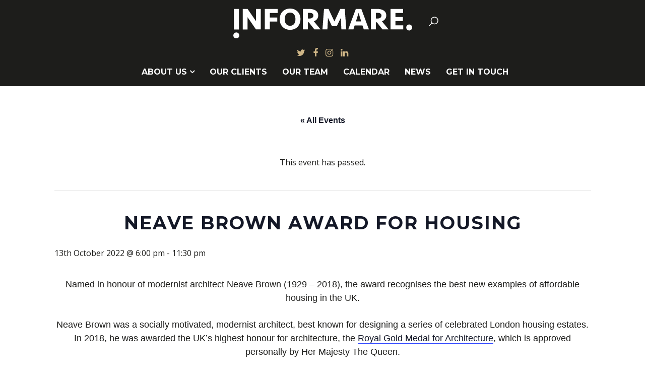

--- FILE ---
content_type: text/html; charset=UTF-8
request_url: https://www.informare.co.uk/event/neave-brown-award-for-housing-2/
body_size: 10330
content:
<!DOCTYPE html><html lang="en-GB"><head><meta charset="UTF-8"><meta http-equiv="X-UA-Compatible" content="IE=edge"/><meta name="viewport" content="width=device-width, initial-scale=1"><link rel='stylesheet' id='tribe-events-views-v2-bootstrap-datepicker-styles-css' href='https://www.informare.co.uk/wp-content/plugins/the-events-calendar/vendor/bootstrap-datepicker/css/bootstrap-datepicker.standalone.min.css?ver=6.15.14' type='text/css' media='all' /><link rel='stylesheet' id='tec-variables-skeleton-css' href='https://www.informare.co.uk/wp-content/cache/autoptimize/css/autoptimize_single_9428f6bcbe2fc7ba08c8adfbecc4210c.css?ver=6.10.1' type='text/css' media='all' /><link rel='stylesheet' id='tribe-common-skeleton-style-css' href='https://www.informare.co.uk/wp-content/cache/autoptimize/css/autoptimize_single_6fb380074d8423d95643ca9b83fdf6a1.css?ver=6.10.1' type='text/css' media='all' /><link rel='stylesheet' id='tribe-tooltipster-css-css' href='https://www.informare.co.uk/wp-content/plugins/the-events-calendar/common/vendor/tooltipster/tooltipster.bundle.min.css?ver=6.10.1' type='text/css' media='all' /><link rel='stylesheet' id='tribe-events-views-v2-skeleton-css' href='https://www.informare.co.uk/wp-content/cache/autoptimize/css/autoptimize_single_e96ff57bd7d12f08d53c48bf7280f66d.css?ver=6.15.14' type='text/css' media='all' /><link rel='stylesheet' id='tec-variables-full-css' href='https://www.informare.co.uk/wp-content/cache/autoptimize/css/autoptimize_single_e953d987860987ee91c5def2c4a99fd8.css?ver=6.10.1' type='text/css' media='all' /><link rel='stylesheet' id='tribe-common-full-style-css' href='https://www.informare.co.uk/wp-content/cache/autoptimize/css/autoptimize_single_3e5e19d3b00d0fd56902fd3ae2047579.css?ver=6.10.1' type='text/css' media='all' /><link rel='stylesheet' id='tribe-events-views-v2-full-css' href='https://www.informare.co.uk/wp-content/cache/autoptimize/css/autoptimize_single_18363e19a2dbc34d0f4b2da0dc5cc84d.css?ver=6.15.14' type='text/css' media='all' /><link rel='stylesheet' id='tribe-events-views-v2-print-css' href='https://www.informare.co.uk/wp-content/cache/autoptimize/css/autoptimize_single_f69387c53223dc1d31ea843245368a48.css?ver=6.15.14' type='text/css' media='print' /><meta name='robots' content='index, follow, max-image-preview:large, max-snippet:-1, max-video-preview:-1' /><title>Neave Brown Award for Housing - Informare</title><link rel="canonical" href="https://www.informare.co.uk/event/neave-brown-award-for-housing-2/" /><meta property="og:locale" content="en_GB" /><meta property="og:type" content="article" /><meta property="og:title" content="Neave Brown Award for Housing - Informare" /><meta property="og:description" content="Named in honour of modernist architect Neave Brown (1929 – 2018), the award recognises the best new examples of affordable housing in the UK. Neave Brown was a socially motivated, &hellip;" /><meta property="og:url" content="https://www.informare.co.uk/event/neave-brown-award-for-housing-2/" /><meta property="og:site_name" content="Informare" /><meta name="twitter:card" content="summary_large_image" /><meta name="twitter:label1" content="Estimated reading time" /><meta name="twitter:data1" content="1 minute" /><link rel='dns-prefetch' href='//fonts.googleapis.com' /><link rel="alternate" type="application/rss+xml" title="Informare &raquo; Feed" href="https://www.informare.co.uk/feed/" /><link rel="alternate" type="application/rss+xml" title="Informare &raquo; Comments Feed" href="https://www.informare.co.uk/comments/feed/" /><link rel="alternate" type="text/calendar" title="Informare &raquo; iCal Feed" href="https://www.informare.co.uk/calendar/?ical=1" /><style id='wp-img-auto-sizes-contain-inline-css' type='text/css'>img:is([sizes=auto i],[sizes^="auto," i]){contain-intrinsic-size:3000px 1500px}
/*# sourceURL=wp-img-auto-sizes-contain-inline-css */</style><link rel='stylesheet' id='sbi_styles-css' href='https://www.informare.co.uk/wp-content/plugins/instagram-feed/css/sbi-styles.min.css?ver=6.10.0' type='text/css' media='all' /><link rel='stylesheet' id='tribe-events-v2-single-skeleton-css' href='https://www.informare.co.uk/wp-content/cache/autoptimize/css/autoptimize_single_7816200b8ee0ebe7d38d0b346de2b663.css?ver=6.15.14' type='text/css' media='all' /><link rel='stylesheet' id='tribe-events-v2-single-skeleton-full-css' href='https://www.informare.co.uk/wp-content/cache/autoptimize/css/autoptimize_single_b02b950ef2b84b63332f1161606b126c.css?ver=6.15.14' type='text/css' media='all' /><style id='classic-theme-styles-inline-css' type='text/css'>/*! This file is auto-generated */
.wp-block-button__link{color:#fff;background-color:#32373c;border-radius:9999px;box-shadow:none;text-decoration:none;padding:calc(.667em + 2px) calc(1.333em + 2px);font-size:1.125em}.wp-block-file__button{background:#32373c;color:#fff;text-decoration:none}
/*# sourceURL=/wp-includes/css/classic-themes.min.css */</style><link rel='stylesheet' id='contact-form-7-css' href='https://www.informare.co.uk/wp-content/cache/autoptimize/css/autoptimize_single_64ac31699f5326cb3c76122498b76f66.css?ver=6.1.4' type='text/css' media='all' /><link rel='stylesheet' id='easy-swipebox-css' href='https://www.informare.co.uk/wp-content/plugins/easy-swipebox/public/css/swipebox.min.css?ver=1.1.2' type='text/css' media='all' /><link rel='stylesheet' id='perfect-pullquotes-styles-css' href='https://www.informare.co.uk/wp-content/cache/autoptimize/css/autoptimize_single_617c65fef3747d563db91bb13aa7bf68.css?ver=1.7.5' type='text/css' media='all' /><link rel='stylesheet' id='google-font-css' href='https://fonts.googleapis.com/css?family=Montserrat%3A300%2C400%2C700%7COpen+Sans%3A300%2C300i%2C400%2C400i%2C700%2C700i&#038;display=swap&#038;ver=6.9' type='text/css' media='all' /><link rel='stylesheet' id='bootstrap-css-css' href='https://www.informare.co.uk/wp-content/themes/nakhra/assets/css/bootstrap.min.css?ver=6.9' type='text/css' media='all' /><link rel='stylesheet' id='font-awesome-css' href='https://www.informare.co.uk/wp-content/themes/nakhra/assets/css/font-awesome.min.css?ver=6.9' type='text/css' media='all' /><link rel='stylesheet' id='line-awesome-css' href='https://www.informare.co.uk/wp-content/themes/nakhra/assets/css/line-awesome.min.css?ver=6.9' type='text/css' media='all' /><link rel='stylesheet' id='slicknav-css-css' href='https://www.informare.co.uk/wp-content/cache/autoptimize/css/autoptimize_single_fa14882cbfceeb6773aa396a88b053e2.css?ver=6.9' type='text/css' media='all' /><link rel='stylesheet' id='owl-carousel-css-css' href='https://www.informare.co.uk/wp-content/themes/nakhra/assets/css/owl.carousel.min.css?ver=6.9' type='text/css' media='all' /><link rel='stylesheet' id='modal-css' href='https://www.informare.co.uk/wp-content/themes/nakhra/assets/css/jquery.modal.min.css?ver=6.9' type='text/css' media='all' /><link rel='stylesheet' id='main-style-css' href='https://www.informare.co.uk/wp-content/cache/autoptimize/css/autoptimize_single_2e65115f22f6769159c39f34d35300ec.css?ver=6.9' type='text/css' media='all' /> <script type="2c74b7f901aa16e731ef7d87-text/javascript" src="https://www.informare.co.uk/wp-includes/js/jquery/jquery.min.js?ver=3.7.1" id="jquery-core-js"></script> <script type="2c74b7f901aa16e731ef7d87-text/javascript" id="simple-likes-public-js-js-extra">var simpleLikes = {"ajaxurl":"https://www.informare.co.uk/wp-admin/admin-ajax.php","like":"Like","unlike":"Unlike"};
//# sourceURL=simple-likes-public-js-js-extra</script> <meta name="tec-api-version" content="v1"><meta name="tec-api-origin" content="https://www.informare.co.uk"><link rel="alternate" href="https://www.informare.co.uk/wp-json/tribe/events/v1/events/6650" /><style>:root {
                --primary-font: Montserrat;
                --primary-font-weight: regular;
                --secondary-font: Open Sans;
                --secondary-font-weight: regular;
                --primary-color: #cfb687;
                --secondary-color: #e3d09d;
            }</style> <script type="application/ld+json">[{"@context":"http://schema.org","@type":"Event","name":"Neave Brown Award for Housing","description":"&lt;p&gt;Named in honour of modernist architect Neave Brown (1929 \u2013 2018), the award recognises the best new examples of affordable housing in the UK. Neave Brown was a socially motivated, &hellip;&lt;/p&gt;\\n","url":"https://www.informare.co.uk/event/neave-brown-award-for-housing-2/","eventAttendanceMode":"https://schema.org/OfflineEventAttendanceMode","eventStatus":"https://schema.org/EventScheduled","startDate":"2022-10-13T18:00:00+01:00","endDate":"2022-10-13T23:30:00+01:00","location":{"@type":"Place","name":"Riba, London","description":"","url":"","address":{"@type":"PostalAddress","streetAddress":"66 Portland Place,","addressLocality":"London","postalCode":"W1B 1NT","addressCountry":"United Kingdom"},"telephone":"+44(0) 20 7580 5533","sameAs":"https://www.architecture.com/my-local-riba/riba-london"},"organizer":{"@type":"Person","name":"RIBA","description":"","url":"https://www.architecture.com","telephone":"+44(0)20 7307 5355","email":"s&#117;&#112;port&#64;ri&#98;&#97;.org","sameAs":"https://www.architecture.com"},"performer":"Organization"}]</script> <script type="2c74b7f901aa16e731ef7d87-text/javascript">(function(w,d,s,l,i){w[l]=w[l]||[];w[l].push({'gtm.start':
new Date().getTime(),event:'gtm.js'});var f=d.getElementsByTagName(s)[0],
j=d.createElement(s),dl=l!='dataLayer'?'&l='+l:'';j.async=true;j.src=
'https://www.googletagmanager.com/gtm.js?id='+i+dl;f.parentNode.insertBefore(j,f);
})(window,document,'script','dataLayer','GTM-PM9H6ZJ');</script> <script type="application/ld+json">{ "@context" : "http://schema.org","@type" : "Organization","name" : "Informare","description": "Informare is a PR and Marketing Communications consultancy specialising in the professional services sector focusing on architecture, design, property and construction, with consultants based in London, Dubai and New York", "url" : "https://www.informare.co.uk/","logo": "https://www.informare.co.uk/wp-content/uploads/2018/09/informare-logo-social.png","sameAs" : [ "https://twitter.com/informare_uk","https://www.facebook.com/InformarePR/","https://www.instagram.com/informarepr/","https://www.linkedin.com/company/informare-ltd/"],"potentialAction": {"@type": "SearchAction","target": "https://www.informare.co.uk/?s={search_term_string}","query-input": "required name=search_term_string"}}</script> <link rel="icon" type="image/png" href="/favicon-96x96.png" sizes="96x96" /><link rel="icon" type="image/svg+xml" href="/favicon.svg" /><link rel="shortcut icon" href="/favicon.ico" /><link rel="apple-touch-icon" sizes="180x180" href="/apple-touch-icon.png" /><meta name="apple-mobile-web-app-title" content="Informare" /><link rel="manifest" href="/site.webmanifest" /><body data-rsssl=1 class="wp-singular tribe_events-template-default single single-tribe_events postid-6650 wp-theme-nakhra tribe-no-js page-template-nakhra tribe-filter-live events-single tribe-events-style-full tribe-events-style-theme"> <noscript><iframe src="https://www.googletagmanager.com/ns.html?id=GTM-PM9H6ZJ"
height="0" width="0" style="display:none;visibility:hidden"></iframe></noscript> <!--[if lte IE 9]><div class="ie8-warning"> This website no longer actively supports this version of Internet Explorer. We suggest that you <a
 href="http://windows.microsoft.com/en-us/internet-explorer/download-ie">upgrade to a newer version</a> or <a
 href="http://browsehappy.com/">try a different browser</a>.</div> <![endif]--><header><div class="container"><div class="clearfix"><div class="col-md-4 col-sm-12"><div class="social-icons visible-sm visible-xs"> <a href="https://twitter.com/informare_uk" target="_blank"><i class="fa fa-twitter"></i></a> <a href="https://www.facebook.com/InformarePR/" target="_blank"><i class="fa fa-facebook"></i></a> <a href="https://www.instagram.com/informarepr/" target="_blank"><i class="fa fa-instagram"></i></a> <a href="https://www.linkedin.com/company/informare-ltd/" target="_blank"><i class="fa fa-linkedin"></i></a></div></div><div class="col-md-4 col-sm-8 col-xs-8 col-lg-offset-0 col-md-offset-0 col-sm-offset-2 col-xs-offset-2 logo"> <a href="https://www.informare.co.uk/" title="Informare"><img src="/wp-content/uploads/informare-full-logo.svg" alt="Informare"></a><div class="social-icons visible-md visible-lg"> <a href="https://twitter.com/informare_uk" target="_blank"><i class="fa fa-twitter"></i></a> <a href="https://www.facebook.com/InformarePR/" target="_blank"><i class="fa fa-facebook"></i></a> <a href="https://www.instagram.com/informarepr/" target="_blank"><i class="fa fa-instagram"></i></a> <a href="https://www.linkedin.com/company/informare-ltd/" target="_blank"><i class="fa fa-linkedin"></i></a></div></div><div class="col-md-4 col-sm-2 col-xs-2 search-icon"> <a href="#" id="search-btn"><i class="la la-search"></i></a><form action="https://www.informare.co.uk/" class="box-hidden"><div class="input-group"> <label class="screen-reader-text">Search for:</label> <input type="search" class="form-control"
 placeholder="Search here..."
 name="s"
 required> <span class="input-group-btn"> <button type="button" class="btn" id="close-btn"> <i class="la la-close"></i> </button> </span></div></form></div><div class="col-sm-12 col-xs-12 hidden-md hidden-lg mobile-menu-icon"><div class="menu-mobile"></div></div></div><div class="col-md-12"><nav><ul id="menu-main-menu" class="menu"><li itemscope="itemscope" itemtype="https://www.schema.org/SiteNavigationElement" id="menu-item-162" class="menu-item menu-item-type-post_type menu-item-object-page menu-item-has-children dropdown menu-item-162 nav-item"><a title="About us" href="#" data-toggle="dropdown" aria-haspopup="true" aria-expanded="false" class="dropdown-toggle nav-link" id="menu-item-dropdown-162">About us</a><ul class="sub-menu" aria-labelledby="menu-item-dropdown-162" role="menu"><li itemscope="itemscope" itemtype="https://www.schema.org/SiteNavigationElement" id="menu-item-6760" class="menu-item menu-item-type-post_type menu-item-object-page menu-item-6760 nav-item"><a title="About us" href="https://www.informare.co.uk/about/" class="dropdown-item">About us</a></li><li itemscope="itemscope" itemtype="https://www.schema.org/SiteNavigationElement" id="menu-item-6752" class="menu-item menu-item-type-custom menu-item-object-custom menu-item-6752 nav-item"><a title="What we do" href="/about/#wwd" class="dropdown-item">What we do</a></li><li itemscope="itemscope" itemtype="https://www.schema.org/SiteNavigationElement" id="menu-item-6753" class="menu-item menu-item-type-custom menu-item-object-custom menu-item-6753 nav-item"><a title="Case studies" href="/about/#casestudies" class="dropdown-item">Case studies</a></li></ul></li><li itemscope="itemscope" itemtype="https://www.schema.org/SiteNavigationElement" id="menu-item-244" class="menu-item menu-item-type-post_type menu-item-object-page menu-item-244 nav-item"><a title="Our Clients" href="https://www.informare.co.uk/clients/" class="nav-link">Our Clients</a></li><li itemscope="itemscope" itemtype="https://www.schema.org/SiteNavigationElement" id="menu-item-5729" class="menu-item menu-item-type-post_type menu-item-object-page menu-item-5729 nav-item"><a title="Our Team" href="https://www.informare.co.uk/team/" class="nav-link">Our Team</a></li><li itemscope="itemscope" itemtype="https://www.schema.org/SiteNavigationElement" id="menu-item-163" class="menu-item menu-item-type-custom menu-item-object-custom menu-item-163 nav-item"><a title="Calendar" href="/calendar/" class="nav-link">Calendar</a></li><li itemscope="itemscope" itemtype="https://www.schema.org/SiteNavigationElement" id="menu-item-6775" class="menu-item menu-item-type-post_type menu-item-object-page current_page_parent menu-item-6775 nav-item"><a title="News" href="https://www.informare.co.uk/news/" class="nav-link">News</a></li><li itemscope="itemscope" itemtype="https://www.schema.org/SiteNavigationElement" id="menu-item-130" class="menu-item menu-item-type-post_type menu-item-object-page menu-item-130 nav-item"><a title="Get in touch" href="https://www.informare.co.uk/contact/" class="nav-link">Get in touch</a></li></ul></nav></div></div></header><div class="container"><div class="mar-t-30"><div class=" col-sm-12 col-xs-12"><div><div><article class="post single hentry clearfix"><div class="col-md-12"><div class="post-content clearfix"><section id="tribe-events" role="main"><div class="tribe-events-before-html"></div><span class="tribe-events-ajax-loading"><img class="tribe-events-spinner-medium" src="https://www.informare.co.uk/wp-content/plugins/the-events-calendar/src/resources/images/tribe-loading.gif" alt="Loading Events" /></span><div id="tribe-events-content" class="tribe-events-single"><p class="tribe-events-back"> <a href="https://www.informare.co.uk/calendar/"> &laquo; All Events</a></p><div class="tribe-events-notices"><ul><li>This event has passed.</li></ul></div><h1 class="tribe-events-single-event-title">Neave Brown Award for Housing</h1><div class="tribe-events-schedule tribe-clearfix"><div><span class="tribe-event-date-start">13th October 2022 @ 6:00 pm</span> - <span class="tribe-event-time">11:30 pm</span></div></div><div id="tribe-events-header"  data-title="Neave Brown Award for Housing - Informare" data-viewtitle="Neave Brown Award for Housing"><nav class="tribe-events-nav-pagination" aria-label="Event Navigation"><ul class="tribe-events-sub-nav"><li class="tribe-events-nav-previous"><a href="https://www.informare.co.uk/event/great-place-to-work-for-all-summit-2022/"><span>&laquo;</span> Great Place to Work for all Summit 2022</a></li><li class="tribe-events-nav-next"><a href="https://www.informare.co.uk/event/sbid-international-design-awards-2022/">SBID International Design Awards 2022 <span>&raquo;</span></a></li></ul></nav></div><div id="post-6650" class="post-6650 tribe_events type-tribe_events status-publish hentry"><div class="tribe-events-single-event-description tribe-events-content"><p><span class="normaltextrun">Named in honour of modernist architect Neave Brown (1929 – 2018), the award recognises the best new examples of affordable housing in the UK.</span></p><p>Neave Brown was a socially motivated, modernist architect, best known for designing a series of celebrated London housing estates. In 2018, he was awarded the UK’s highest honour for architecture, the <a href="https://www.architecture.com/awards-and-competitions-landing-page/awards/royal-gold-medal/royal-gold-medal-2018">Royal Gold Medal for Architecture</a>, which is approved personally by Her Majesty The Queen.</p></div><div class="tribe-events tribe-common"><div class="tribe-events-c-subscribe-dropdown__container"><div class="tribe-events-c-subscribe-dropdown"><div class="tribe-common-c-btn-border tribe-events-c-subscribe-dropdown__button"> <svg
 class="tribe-common-c-svgicon tribe-common-c-svgicon--cal-export tribe-events-c-subscribe-dropdown__export-icon" 	aria-hidden="true"
 viewBox="0 0 23 17"
 xmlns="http://www.w3.org/2000/svg"
> <path fill-rule="evenodd" clip-rule="evenodd" d="M.128.896V16.13c0 .211.145.383.323.383h15.354c.179 0 .323-.172.323-.383V.896c0-.212-.144-.383-.323-.383H.451C.273.513.128.684.128.896Zm16 6.742h-.901V4.679H1.009v10.729h14.218v-3.336h.901V7.638ZM1.01 1.614h14.218v2.058H1.009V1.614Z" /> <path d="M20.5 9.846H8.312M18.524 6.953l2.89 2.909-2.855 2.855" stroke-width="1.2" stroke-linecap="round" stroke-linejoin="round"/> </svg> <button
 class="tribe-events-c-subscribe-dropdown__button-text"
 aria-expanded="false"
 aria-controls="tribe-events-subscribe-dropdown-content"
 aria-label="View links to add events to your calendar"
 > Add to calendar </button> <svg
 class="tribe-common-c-svgicon tribe-common-c-svgicon--caret-down tribe-events-c-subscribe-dropdown__button-icon" 	aria-hidden="true"
 viewBox="0 0 10 7"
 xmlns="http://www.w3.org/2000/svg"
> <path fill-rule="evenodd" clip-rule="evenodd" d="M1.008.609L5 4.6 8.992.61l.958.958L5 6.517.05 1.566l.958-.958z" class="tribe-common-c-svgicon__svg-fill"/> </svg></div><div id="tribe-events-subscribe-dropdown-content" class="tribe-events-c-subscribe-dropdown__content"><ul class="tribe-events-c-subscribe-dropdown__list"><li class="tribe-events-c-subscribe-dropdown__list-item tribe-events-c-subscribe-dropdown__list-item--gcal"> <a
 href="https://www.google.com/calendar/event?action=TEMPLATE&#038;dates=20221013T180000/20221013T233000&#038;text=Neave%20Brown%20Award%20for%20Housing&#038;details=%3Cspan+class%3D%22normaltextrun%22%3ENamed+in+honour+of+modernist+architect+Neave+Brown+%281929+%E2%80%93+2018%29%2C+the+award+recognises+the+best+new+examples+of+affordable+housing+in+the+UK.%3C%2Fspan%3ENeave+Brown+was+a+socially+motivated%2C+modernist+architect%2C+best+known+for+designing+a+series+of+celebrated+London+housing+estates.+In+2018%2C+he+was+awarded+the+UK%E2%80%99s+highest+honour+for+architecture%2C+the%C2%A0%3Ca+href%3D%22https%3A%2F%2Fwww.architecture.com%2Fawards-and-competitions-landing-page%2Fawards%2Froyal-gold-medal%2Froyal-gold-medal-2018%22%3ERoyal+Gold+Medal+for+Architecture%3C%2Fa%3E%2C+which+is+approved+personally+by+Her+Majesty+The+Queen.&#038;location=Riba,%20London,%2066%20Portland%20Place,,%20London,%20W1B%201NT,%20United%20Kingdom&#038;trp=false&#038;ctz=Europe/London&#038;sprop=website:https://www.informare.co.uk"
 class="tribe-events-c-subscribe-dropdown__list-item-link"
 target="_blank"
 rel="noopener noreferrer nofollow noindex"
 > Google Calendar </a></li><li class="tribe-events-c-subscribe-dropdown__list-item tribe-events-c-subscribe-dropdown__list-item--ical"> <a
 href="webcal://www.informare.co.uk/event/neave-brown-award-for-housing-2/?ical=1"
 class="tribe-events-c-subscribe-dropdown__list-item-link"
 target="_blank"
 rel="noopener noreferrer nofollow noindex"
 > iCalendar </a></li><li class="tribe-events-c-subscribe-dropdown__list-item tribe-events-c-subscribe-dropdown__list-item--outlook-365"> <a
 href="https://outlook.office.com/owa/?path=/calendar/action/compose&#038;rrv=addevent&#038;startdt=2022-10-13T18%3A00%3A00%2B01%3A00&#038;enddt=2022-10-13T23%3A30%3A00%2B01%3A00&#038;location=Riba,%20London,%2066%20Portland%20Place,,%20London,%20W1B%201NT,%20United%20Kingdom&#038;subject=Neave%20Brown%20Award%20for%20Housing&#038;body=Named%20in%20honour%20of%20modernist%20architect%20Neave%20Brown%20%281929%20%E2%80%93%202018%29%2C%20the%20award%20recognises%20the%20best%20new%20examples%20of%20affordable%20housing%20in%20the%20UK.Neave%20Brown%20was%20a%20socially%20motivated%2C%20modernist%20architect%2C%20best%20known%20for%20designing%20a%20series%20of%20celebrated%20London%20housing%20estates.%20In%202018%2C%20he%20was%20awarded%20the%20UK%E2%80%99s%20highest%20honour%20for%20architecture%2C%20the%C2%A0Royal%20Gold%20Medal%20for%20Architecture%2C%20which%20is%20approved%20personally%20by%20Her%20Majesty%20The%20Queen."
 class="tribe-events-c-subscribe-dropdown__list-item-link"
 target="_blank"
 rel="noopener noreferrer nofollow noindex"
 > Outlook 365 </a></li><li class="tribe-events-c-subscribe-dropdown__list-item tribe-events-c-subscribe-dropdown__list-item--outlook-live"> <a
 href="https://outlook.live.com/owa/?path=/calendar/action/compose&#038;rrv=addevent&#038;startdt=2022-10-13T18%3A00%3A00%2B01%3A00&#038;enddt=2022-10-13T23%3A30%3A00%2B01%3A00&#038;location=Riba,%20London,%2066%20Portland%20Place,,%20London,%20W1B%201NT,%20United%20Kingdom&#038;subject=Neave%20Brown%20Award%20for%20Housing&#038;body=Named%20in%20honour%20of%20modernist%20architect%20Neave%20Brown%20%281929%20%E2%80%93%202018%29%2C%20the%20award%20recognises%20the%20best%20new%20examples%20of%20affordable%20housing%20in%20the%20UK.Neave%20Brown%20was%20a%20socially%20motivated%2C%20modernist%20architect%2C%20best%20known%20for%20designing%20a%20series%20of%20celebrated%20London%20housing%20estates.%20In%202018%2C%20he%20was%20awarded%20the%20UK%E2%80%99s%20highest%20honour%20for%20architecture%2C%20the%C2%A0Royal%20Gold%20Medal%20for%20Architecture%2C%20which%20is%20approved%20personally%20by%20Her%20Majesty%20The%20Queen."
 class="tribe-events-c-subscribe-dropdown__list-item-link"
 target="_blank"
 rel="noopener noreferrer nofollow noindex"
 > Outlook Live </a></li></ul></div></div></div></div><div class="tribe-events-single-section tribe-events-event-meta primary tribe-clearfix"><div class="tribe-events-meta-group tribe-events-meta-group-details"><h2 class="tribe-events-single-section-title"> Details</h2><ul class="tribe-events-meta-list"><li class="tribe-events-meta-item"> <span class="tribe-events-start-date-label tribe-events-meta-label">Date:</span> <span class="tribe-events-meta-value"> <abbr class="tribe-events-abbr tribe-events-start-date published dtstart" title="2022-10-13"> 13th October 2022 </abbr> </span></li><li class="tribe-events-meta-item"> <span class="tribe-events-start-time-label tribe-events-meta-label">Time:</span> <span class="tribe-events-meta-value"><div class="tribe-events-abbr tribe-events-start-time published dtstart" title="2022-10-13"> 6:00 pm - 11:30 pm</div> </span></li><li class="tribe-events-meta-item"> <span class="tribe-events-event-url-label tribe-events-meta-label">Website:</span> <span class="tribe-events-event-url tribe-events-meta-value"> <a href="https://www.architecture.com/awards-and-competitions-landing-page/awards/neave-brown-award-for-housing" target="_self" rel="external">https://www.architecture.com/awards-and-competitions-landing-page/awards/neave-brown-award-for-housing</a> </span></li></ul></div><div class="tribe-events-meta-group tribe-events-meta-group-organizer"><h2 class="tribe-events-single-section-title">Organiser</h2><ul class="tribe-events-meta-list"><li class="tribe-events-meta-item tribe-organizer"> RIBA</li><li class="tribe-events-meta-item"> <span class="tribe-organizer-tel-label tribe-events-meta-label"> Phone </span> <span class="tribe-organizer-tel tribe-events-meta-value"> +44(0)20 7307 5355 </span></li><li class="tribe-events-meta-item"> <span class="tribe-organizer-email-label tribe-events-meta-label"> Email </span> <span class="tribe-organizer-email tribe-events-meta-value"> &#115;up&#112;o&#114;&#116;&#064;ri&#098;a&#046;or&#103; </span></li><li class="tribe-events-meta-item"> <span class="tribe-organizer-url tribe-events-meta-value"> <a href="https://www.architecture.com" target="_self" rel="external">View Organiser Website</a> </span></li></ul></div></div><div class="tribe-events-single-section tribe-events-event-meta secondary tribe-clearfix"><div class="tribe-events-meta-group tribe-events-meta-group-venue"><h2 class="tribe-events-single-section-title"> Venue</h2><ul class="tribe-events-meta-list"><li class="tribe-events-meta-item tribe-venue"> Riba, London</li><li class="tribe-events-meta-item tribe-venue-location"> <address class="tribe-events-address"> <span class="tribe-address"> <span class="tribe-street-address">66 Portland Place,</span> <br> <span class="tribe-locality">London</span><span class="tribe-delimiter">,</span> <span class="tribe-postal-code">W1B 1NT</span> <span class="tribe-country-name">United Kingdom</span> </span> <a class="tribe-events-gmap" href="https://maps.google.com/maps?f=q&#038;source=s_q&#038;hl=en&#038;geocode=&#038;q=66+Portland+Place%2C+London+W1B+1NT+United+Kingdom" title="Click to view a Google Map" target="_blank" rel="noreferrer noopener">+ Google Map</a> </address></li><li class="tribe-events-meta-item"> <span class="tribe-venue-tel-label tribe-events-meta-label">Phone</span> <span class="tribe-venue-tel tribe-events-meta-value"> +44(0) 20 7580 5533 </span></li><li class="tribe-events-meta-item"> <span class="tribe-venue-url tribe-events-meta-value"> <a href="https://www.architecture.com/my-local-riba/riba-london" target="_self" rel="external">View Venue Website</a> </span></li></ul></div><div class="tribe-events-venue-map"><div id="tribe-events-gmap-0" style="height: 350px; width: 100%" aria-hidden="true"></div></div></div></div><div id="tribe-events-footer"><nav class="tribe-events-nav-pagination" aria-label="Event Navigation"><ul class="tribe-events-sub-nav"><li class="tribe-events-nav-previous"><a href="https://www.informare.co.uk/event/great-place-to-work-for-all-summit-2022/"><span>&laquo;</span> Great Place to Work for all Summit 2022</a></li><li class="tribe-events-nav-next"><a href="https://www.informare.co.uk/event/sbid-international-design-awards-2022/">SBID International Design Awards 2022 <span>&raquo;</span></a></li></ul></nav></div></div><div class="tribe-events-after-html"></div></section></div></div></article></div></div></div></div></div><footer class="blackbg"><div class="container"><div class="col-md-3 col-sm-6 col-xs-12"><aside id="nav_menu-2" class="widget widget_nav_menu"><div class="menu-footer-menu-container"><ul id="menu-footer-menu" class="menu"><li id="menu-item-1860" class="menu-item menu-item-type-post_type menu-item-object-page menu-item-1860"><a href="https://www.informare.co.uk/about/">About us</a></li><li id="menu-item-1861" class="menu-item menu-item-type-post_type menu-item-object-page menu-item-1861"><a href="https://www.informare.co.uk/clients/">Our Clients</a></li><li id="menu-item-1862" class="menu-item menu-item-type-post_type menu-item-object-page menu-item-1862"><a href="https://www.informare.co.uk/team/">Our Team</a></li><li id="menu-item-1863" class="menu-item menu-item-type-custom menu-item-object-custom menu-item-1863"><a href="/calendar/">Calendar</a></li><li id="menu-item-6781" class="menu-item menu-item-type-post_type menu-item-object-page current_page_parent menu-item-6781"><a href="https://www.informare.co.uk/news/">News</a></li><li id="menu-item-1864" class="menu-item menu-item-type-post_type menu-item-object-page menu-item-1864"><a href="https://www.informare.co.uk/contact/">Get in touch</a></li></ul></div></aside></div><div class="col-md-3 col-sm-6 col-xs-12"><aside id="text-4" class="wow fadeInUp widget clearfix widget_text"><div class="textwidget"><h3 class="box-title">Get in touch</h3><p>21 Great Chapel Street<br /> London, W1F 8FP</p><p><a href="tel:00442034751735">+44 (0)20 3475 1735</a><br /> <a href="/cdn-cgi/l/email-protection#bcd5d2dad3fcd5d2dad3ced1ddced992dfd392c9d7"><span class="__cf_email__" data-cfemail="fe97909891be979098918c939f8c9bd09d91d08b95">[email&#160;protected]</span></a></p></div></aside></div><div class="col-md-3 col-sm-6 col-xs-12"><aside id="text-6" class="widget widget_text"><div class="textwidget"><h3 class="box-title">Stay Informed</h3></div></aside><aside id="mc4wp_form_widget-2" class="widget widget_mc4wp_form_widget"><script data-cfasync="false" src="/cdn-cgi/scripts/5c5dd728/cloudflare-static/email-decode.min.js"></script><script type="2c74b7f901aa16e731ef7d87-text/javascript">(function() {
	window.mc4wp = window.mc4wp || {
		listeners: [],
		forms: {
			on: function(evt, cb) {
				window.mc4wp.listeners.push(
					{
						event   : evt,
						callback: cb
					}
				);
			}
		}
	}
})();</script><form id="mc4wp-form-1" class="mc4wp-form mc4wp-form-137" method="post" data-id="137" data-name="Informare test" ><div class="mc4wp-form-fields"><p> <label>Email address: </label> <input type="email" name="EMAIL" placeholder="Your email address" required /></p><p> <input type="submit" value="Sign up" /></p></div><label style="display: none !important;">Leave this field empty if you're human: <input type="text" name="_mc4wp_honeypot" value="" tabindex="-1" autocomplete="off" /></label><input type="hidden" name="_mc4wp_timestamp" value="1768929434" /><input type="hidden" name="_mc4wp_form_id" value="137" /><input type="hidden" name="_mc4wp_form_element_id" value="mc4wp-form-1" /><div class="mc4wp-response"></div></form></aside></div><div class="col-md-3 col-sm-6 col-xs-12"><aside id="custom_html-2" class="widget_text widget widget_custom_html"><div class="textwidget custom-html-widget"><div class="footer-social"><a href="https://twitter.com/informare_uk" target="_blank" class="px-3" rel="noopener"><i class="fa fa-twitter fa-lg"></i></a><a href="https://www.facebook.com/InformarePR/" target="_blank" class="px-3" rel="noopener"><i class="fa fa-facebook fa-lg"></i></a><a href="https://www.instagram.com/informarepr/" target="_blank" class="px-3" rel="noopener"><i class="fa fa-instagram fa-lg"></i></a> <a href="https://www.linkedin.com/company/informare-ltd/" target="_blank" class="px-3" rel="noopener"><i class="fa fa-linkedin fa-lg"></i></a></div></div></aside></div></div><div class="mini-footer"> Copyright 2026 Informare</div></footer> <script type="speculationrules">{"prefetch":[{"source":"document","where":{"and":[{"href_matches":"/*"},{"not":{"href_matches":["/wp-*.php","/wp-admin/*","/wp-content/uploads/*","/wp-content/*","/wp-content/plugins/*","/wp-content/themes/nakhra/*","/*\\?(.+)"]}},{"not":{"selector_matches":"a[rel~=\"nofollow\"]"}},{"not":{"selector_matches":".no-prefetch, .no-prefetch a"}}]},"eagerness":"conservative"}]}</script> <script type="2c74b7f901aa16e731ef7d87-text/javascript">( function ( body ) {
			'use strict';
			body.className = body.className.replace( /\btribe-no-js\b/, 'tribe-js' );
		} )( document.body );</script> <script type="2c74b7f901aa16e731ef7d87-text/javascript">(function() {function maybePrefixUrlField () {
  const value = this.value.trim()
  if (value !== '' && value.indexOf('http') !== 0) {
    this.value = 'http://' + value
  }
}

const urlFields = document.querySelectorAll('.mc4wp-form input[type="url"]')
for (let j = 0; j < urlFields.length; j++) {
  urlFields[j].addEventListener('blur', maybePrefixUrlField)
}
})();</script> <script type="2c74b7f901aa16e731ef7d87-text/javascript">var sbiajaxurl = "https://www.informare.co.uk/wp-admin/admin-ajax.php";</script> <script type="2c74b7f901aa16e731ef7d87-text/javascript">var tribe_l10n_datatables = {"aria":{"sort_ascending":": activate to sort column ascending","sort_descending":": activate to sort column descending"},"length_menu":"Show _MENU_ entries","empty_table":"No data available in table","info":"Showing _START_ to _END_ of _TOTAL_ entries","info_empty":"Showing 0 to 0 of 0 entries","info_filtered":"(filtered from _MAX_ total entries)","zero_records":"No matching records found","search":"Search:","all_selected_text":"All items on this page were selected. ","select_all_link":"Select all pages","clear_selection":"Clear Selection.","pagination":{"all":"All","next":"Next","previous":"Previous"},"select":{"rows":{"0":"","_":": Selected %d rows","1":": Selected 1 row"}},"datepicker":{"dayNames":["Sunday","Monday","Tuesday","Wednesday","Thursday","Friday","Saturday"],"dayNamesShort":["Sun","Mon","Tue","Wed","Thu","Fri","Sat"],"dayNamesMin":["S","M","T","W","T","F","S"],"monthNames":["January","February","March","April","May","June","July","August","September","October","November","December"],"monthNamesShort":["January","February","March","April","May","June","July","August","September","October","November","December"],"monthNamesMin":["Jan","Feb","Mar","Apr","May","Jun","Jul","Aug","Sep","Oct","Nov","Dec"],"nextText":"Next","prevText":"Prev","currentText":"Today","closeText":"Done","today":"Today","clear":"Clear"}};</script> <script type="2c74b7f901aa16e731ef7d87-text/javascript" src="https://www.informare.co.uk/wp-includes/js/dist/hooks.min.js?ver=dd5603f07f9220ed27f1" id="wp-hooks-js"></script> <script type="2c74b7f901aa16e731ef7d87-text/javascript" src="https://www.informare.co.uk/wp-includes/js/dist/i18n.min.js?ver=c26c3dc7bed366793375" id="wp-i18n-js"></script> <script type="2c74b7f901aa16e731ef7d87-text/javascript" id="wp-i18n-js-after">wp.i18n.setLocaleData( { 'text direction\u0004ltr': [ 'ltr' ] } );
//# sourceURL=wp-i18n-js-after</script> <script type="2c74b7f901aa16e731ef7d87-text/javascript" id="contact-form-7-js-before">var wpcf7 = {
    "api": {
        "root": "https:\/\/www.informare.co.uk\/wp-json\/",
        "namespace": "contact-form-7\/v1"
    },
    "cached": 1
};
//# sourceURL=contact-form-7-js-before</script> <script type="2c74b7f901aa16e731ef7d87-text/javascript" id="easy-swipebox-init-js-extra">var easySwipeBox_localize_init_var = {"lightbox":{"useCSS":true,"useSVG":true,"removeBarsOnMobile":true,"hideCloseButtonOnMobile":false,"hideBarsDelay":3000,"videoMaxWidth":1140,"vimeoColor":"cccccc","loopAtEnd":false,"autoplayVideos":false},"autodetect":{"autodetectImage":false,"autodetectVideo":false,"autodetectExclude":".no-swipebox"}};
//# sourceURL=easy-swipebox-init-js-extra</script> <script type="2c74b7f901aa16e731ef7d87-text/javascript" src="https://maps.googleapis.com/maps/api/js?key=AIzaSyBDa65QzYI4S5xDV_YMGI5_mFzscbFmkBA&amp;callback=Function.prototype&amp;ver=6.15.14" id="tribe-events-google-maps-js"></script> <script type="2c74b7f901aa16e731ef7d87-text/javascript" id="tribe_events_embedded_map-js-extra">var tribeEventsSingleMap = {"addresses":[{"address":"66 Portland Place, London W1B 1NT United Kingdom ","title":"Riba, London"}],"zoom":"10","pin_url":""};
//# sourceURL=tribe_events_embedded_map-js-extra</script> <style>.modal { display: none; z-index:99;}                             
.jquery-modal.blocker {  z-index:80; }
.featherlight-content { max-width:500px; }
.modal a.close-modal { top: 15px; right: 15px } 
.middle { z-index:20; }</style> <script defer src="https://www.informare.co.uk/wp-content/cache/autoptimize/js/autoptimize_413d6e86956b46805eeda62f8fc938b1.js" type="2c74b7f901aa16e731ef7d87-text/javascript"></script><script src="/cdn-cgi/scripts/7d0fa10a/cloudflare-static/rocket-loader.min.js" data-cf-settings="2c74b7f901aa16e731ef7d87-|49" defer></script><script defer src="https://static.cloudflareinsights.com/beacon.min.js/vcd15cbe7772f49c399c6a5babf22c1241717689176015" integrity="sha512-ZpsOmlRQV6y907TI0dKBHq9Md29nnaEIPlkf84rnaERnq6zvWvPUqr2ft8M1aS28oN72PdrCzSjY4U6VaAw1EQ==" data-cf-beacon='{"version":"2024.11.0","token":"54c40058f48c485b908410c14163b64e","r":1,"server_timing":{"name":{"cfCacheStatus":true,"cfEdge":true,"cfExtPri":true,"cfL4":true,"cfOrigin":true,"cfSpeedBrain":true},"location_startswith":null}}' crossorigin="anonymous"></script>
</body></html>
<!--
Performance optimized by W3 Total Cache. Learn more: https://www.boldgrid.com/w3-total-cache/?utm_source=w3tc&utm_medium=footer_comment&utm_campaign=free_plugin

Page Caching using Disk: Enhanced 
Database Caching 6/130 queries in 0.095 seconds using Disk (Request-wide modification query)

Served from: www.informare.co.uk @ 2026-01-20 17:17:14 by W3 Total Cache
-->

--- FILE ---
content_type: text/css
request_url: https://www.informare.co.uk/wp-content/cache/autoptimize/css/autoptimize_single_2e65115f22f6769159c39f34d35300ec.css?ver=6.9
body_size: 11327
content:
:root{--primary-font:'Montserrat',sans-serif;--primary-font-weight:400;--secondary-font:'Open Sans',sans-serif;--secondary-font-weight:500;--primary-color:#cfb687;--secondary-color:#e3d09d;--superdark:#1d1d1b;--tablet-width:768px;--desktop-width:1024px}html{scroll-behavior:smooth}body{background-color:#fff;color:var(--superdark);font-family:var(--secondary-font);font-weight:var(--secondary-font-weight);font-size:16px;line-height:26px;text-rendering:optimizeLegibility !important;-webkit-font-smoothing:antialiased !important}::-moz-selection{color:#fff;background:var(--primary-color)}::selection{color:#fff;background:var(--primary-color)}a{text-decoration:none;color:var(--primary-color)}a:hover,a:focus{color:#cc2253;text-decoration:none}footer .widget ul li a{color:#fff}.post-meta-icons a:hover,.post-meta-icons:focus,.tagcloud a:hover,.tagcloud a:focus{text-decoration:none}a,a:hover,.btn,.btn:hover,a>img,input[type=button],input[type=button]:hover,input[type=submit],input[type=submit]:hover,button,button:hover,input,input:focus,textarea,textarea:focus{-webkit-transition:all .4s ease;transition:all .4s ease}a:not(.no-hover)>img:hover{-webkit-filter:saturate(1.5) hue-rotate(5deg);filter:saturate(1.5) hue-rotate(5deg);-webkit-transition:.4s;transition:.4s}::-webkit-input-placeholder{color:#ccc}:-ms-input-placeholder{color:#ccc}::placeholder{color:#ccc}input[type=search],input[type=email],input[type=text],input[type=number],input[type=password],input[type=tel],textarea,select{display:block;width:100%;height:34px;padding:6px 12px;color:#707070;font-size:15px;line-height:1.5;border-radius:2px;background-color:#fff;border:1px solid #ccc;font-family:var(--primary-font);font-weight:var(--primary-font-weight)}textarea{height:auto;max-width:100%}input[type=search]:focus,input[type=email]:focus,input[type=text]:focus,input[type=number]:focus,input[type=password]:focus,input[type=tel]:focus,textarea:focus,select:focus{outline:none;-webkit-box-shadow:none;box-shadow:none;border:1px solid #cecece}input[type=button],input[type=submit],button{background:var(--primary-color);border:none;padding:8px 20px;line-height:normal;color:#fff;border-radius:2px;outline:none}input[type=button]:hover,input[type=button]:focus,input[type=submit]:hover,input[type=submit]:focus,button:hover,button:focus{background:#e3d09d;background:var(--secondary-color);outline:none}p{line-height:1.6em;color:var(--superdark);padding-top:5px;padding-bottom:5px}img{max-width:100%;height:auto}a img,iframe{border:none !important}iframe{width:100%}h1,h2,h3,h4,h5,h6{color:var(--primary-color);font-family:var(--primary-font);font-weight:var(--primary-font-weight);margin:0 0 15px;-ms-word-wrap:break-word;word-wrap:break-word;text-transform:uppercase;letter-spacing:2px}h1{font-size:3em;padding-bottom:.8em}h2{font-size:2.2em;padding-bottom:.8em;padding-top:.9em}.most-viewed h2{padding-bottom:0;padding-top:0;font-size:1.4em;letter-spacing:0}blockquote{border-left:5px solid var(--primary-color);border-left-color:var(--primary-color);font-size:16px;line-height:30px;position:relative;padding:20px 30px 20px 50px;background:#f5f5f5}dl{margin:0 0 28px}dt{font-weight:700}dd{margin:0 0 28px}table,th,td,.mce-item-table,.mce-item-table th,.mce-item-table td{border:1px solid #eaeaea}table a{color:#333}table,.mce-item-table{border-collapse:separate;border-spacing:0;border-width:1px 0 0 1px;margin:0 0 28px;width:100%}table th,.mce-item-table th,table caption{border-width:0 1px 1px 0;font-family:Arial,Tahoma,sans-serif;font-size:17px;font-weight:700;padding:7px;text-align:left;vertical-align:baseline}table td,.mce-item-table td{border-width:0 1px 1px 0;padding:7px;vertical-align:baseline}abbr[title]{border-bottom:none}.ie8-warning{color:#fff;background:red;padding:20px;text-align:center}.ie8-warning a{color:#fff;text-decoration:underline}.kenburns{width:100%;height:50vw;margin:0 auto;overflow:hidden;position:relative}.kenburns img{width:100%;animation:move 40s ease;-ms-animation:move 40s ease;-webkit-animation:move 40s ease;-0-animation:move 40s ease;-moz-animation:move 40s ease;position:absolute;left:0}@-webkit-keyframes move{0%{-webkit-transform-origin:bottom left;-moz-transform-origin:bottom left;-ms-transform-origin:bottom left;-o-transform-origin:bottom left;transform-origin:bottom left;transform:scale(1);-ms-transform:scale(1);-webkit-transform:scale(1);-o-transform:scale(1);-moz-transform:scale(1)}100%{transform:scale(1.4);-ms-transform:scale(1.4);-webkit-transform:scale(1.4);-o-transform:scale(1.4);-moz-transform:scale(1.4)}}.statement p{color:var(--primary-color);font-size:1.1em}.blackbg{background:var(--superdark);color:#fff}.hentry.single h1.align-left,.align-left,.hentry .tribe-common-g-col,.single-clients .hentry{text-align:left}h1.tribe-events-single-event-title{font-family:'Montserrat',arial,sans-serif;font-size:36px !important}.tribe-events .tribe-events-c-search__button{background:var(--superdark)}.tribe-events .tribe-events-c-search__button:focus,.tribe-events .tribe-events-c-search__button:hover{background-color:rgba(29,29,27,.8)}h3.centreme{text-align:center;padding-top:20px;padding-bottom:20px}.breaker{clear:both;height:1px;overflow:hidden;width:100%}.breaker:after{clear:both}.breaker:before,.breaker:after{content:" ";display:table}.hpmainheading h1{line-height:1.4em;font-size:31px;font-weight:300}.float-right{float:right}.float-left{float:left}.align-center{text-align:center}#search-btn{display:block;flex-grow:0;flex-shrink:1;flex-basis:auto;align-self:center;order:0}.blockme{display:block}.team_profiles .col-md-4:nth-child(3n+4),.case-study-list .col-md-4:nth-child(3n+4){clear:left}.team_profiles{text-align:left}.team_profiles h2{color:var(--superdark);font-size:1.2em;padding:15px 0 0;letter-spacing:0;font-weight:700;text-align:left}.team_profiles a{color:var(--superdark)}.team_profiles a:hover,.team_profiles a:focus{color:var(--primary-color)}.single-post-img figure{position:relative}.single-post-img figcaption.imgcredit{position:absolute;bottom:0;right:0;display:inline-block;padding:10px}.single-post-img figcaption.imgcaption{position:absolute;bottom:0;left:0;display:inline-block;padding:10px}.single-post-img figcaption .bhu{position:absolute;top:0;left:0;width:100%;height:100%;background:rgba(255,255,255,.7);z-index:1}.single-post-img figcaption .toplyer{z-index:2;display:block;color:#cc2253;position:relative}.thankyoutext{text-align:center;font-size:1.6em;line-height:2.4em}.clientlist p a{font-size:2em;color:#000}.clientlist p a:hover,.clientlist p a:focus{color:var(--primary-color)}.tribe-common-l-container{padding-top:20px !important}.relative{position:relative}.absmid{position:absolute;min-height:100%;width:calc(100% - 30px)}.middle{transition:.5s ease;opacity:0;position:absolute;width:100%;height:100%;padding-left:20px;padding-right:20px;text-align:center;color:#fff;text-transform:uppercase;font-size:1.8em;line-height:1.3em;z-index:98}.middle span{height:100%;width:100%;padding:0;margin:0;display:flex;align-items:center;justify-content:center}.case-study-list .relative:hover .middle{opacity:1}.case-study-list .relative:hover .caseimg:after{opacity:1}.case-study-list .relative .caseimg:after{content:'\A';position:absolute;width:100%;height:100%;top:0;left:0;background:rgba(0,0,0,.6);opacity:0;transition:all .5s;-webkit-transition:all .5s}.thecase,.thecase h1,h2{color:#000;text-align:center}.thecase h1{padding:20px 0 0;margin-bottom:0}.thecase h2{padding-top:15px}#text-6.widget{margin-bottom:0}#mc4wp_form_widget-2 label{display:none;visibility:hidden}#page-id-160 h1,#page-id-160 h2,#page-id-160 h3{color:var(--primary-color)}@media (min-width:768px){.container{width:735px}}@media (min-width:992px){.container{width:955px}}@media (min-width:1200px){.container{width:1185px}}.screen-reader-text{clip:rect(1px,1px,1px,1px);position:absolute !important;height:1px;width:1px;overflow:hidden}.alignleft{float:left;margin:7px 28px 28px 0}.alignright{float:right;margin:7px 0 28px 28px}.aligncenter{clear:both;display:block;margin:7px auto}.wp-caption{background:0 0;border:none;color:#707070;font-family:Arial,Tahoma,sans-serif;margin:0 0 28px;max-width:100%;padding:0;text-align:inherit}.wp-caption.alignleft{margin:7px 28px 21px 0}.wp-caption.alignright{margin:7px 0 21px 28px}.wp-caption.aligncenter{margin:7px auto}.wp-caption .wp-caption-text,.wp-caption-dd{font-size:16px;line-height:1.5;padding:7px 0}.gallery-item{display:inline-block;padding:1.79104477%;text-align:center;vertical-align:top;width:100%}.gallery-columns-2 .gallery-item{max-width:50%}.gallery-columns-3 .gallery-item{max-width:33.33%}.gallery-columns-4 .gallery-item{max-width:25%}.gallery-columns-5 .gallery-item{max-width:20%}.gallery-columns-6 .gallery-item{max-width:16.66%}.gallery-columns-7 .gallery-item{max-width:14.28%}.gallery-columns-8 .gallery-item{max-width:12.5%}.gallery-columns-9 .gallery-item{max-width:11.11%}.gallery .gallery-caption{color:#707070;display:block;font-size:16px;line-height:1.5;padding:7px 0}.gallery-columns-6 .gallery-caption,.gallery-columns-7 .gallery-caption,.gallery-columns-8 .gallery-caption,.gallery-columns-9 .gallery-caption{display:none}.mce-content-body .wpview-wrap{margin-bottom:32px}.mce-content-body .wp-audio-playlist{margin:0}.size-auto,.size-full,.size-large,.size-medium,.size-thumbnail{max-width:100%;height:auto}.mar-t-30{margin-top:30px}.mar-b-30{margin-bottom:30px}#nakhra-preloader{background:#fafafa;bottom:0;left:0;position:fixed;right:0;top:0;z-index:9999}#nakhra-preloader .preloader{position:absolute;top:50%;left:50%;width:100px;height:100px;-webkit-transform:translate(-50%,-50%);transform:translate(-50%,-50%)}#nakhra-preloader .preloader span{position:absolute;width:100px;height:100px;border-radius:100%;background:var(--superdark);-webkit-animation:preloader 2s linear infinite;animation:preloader 2s linear infinite}#nakhra-preloader .preloader span:last-child{animation-delay:-.8s;-webkit-animation-delay:-.8s}@keyframes preloader{0%{-webkit-transform:scale(0,0);transform:scale(0,0);opacity:.5}100%{-webkit-transform:scale(1,1);transform:scale(1,1);opacity:0}}@-webkit-keyframes preloader{0%{-webkit-transform:scale(0,0);opacity:.5}100%{-webkit-transform:scale(1,1);opacity:0}}header{margin-bottom:40px;background:var(--superdark)}.tribe-common-l-container header{background:#fff}.home header{margin-bottom:0}.single header,.page-template-default header,.page-template-page-template-no-sidebar header,.page-template-page-template header{margin-bottom:0}.single-product header{margin-bottom:30px}header .social-icons{padding-top:20px;padding-bottom:0;font-size:18px}header .social-icons a:not(:last-child){margin-right:10px}.page-id-125 h2{padding-bottom:0}.page-id-125 .won{letter-spacing:2px;text-transform:uppercase}.page-id-125 .mc4wp-form-fields{max-width:300px;margin:auto;padding-top:15px}.page-id-125 .mc4wp-form-fields label{display:none;visibility:hidden}.page-id-125 .mc4wp-form-fields input[type=email]{border:2px solid var(--primary-color);padding:10px}@media (max-width:767px){.thecase h1{font-size:2em}.thecase h2{font-size:1.4em}}@media (max-width:991px){header .social-icons{text-align:center}.logo a,.logo a img{max-width:300px}header .slicknav_btn{top:-107px}header .social-icons a:not(:last-child){margin-right:15px}.absmid{width:100%}.middle,.absmid{position:relative;color:#000;opacity:1;padding:6px 0 7px;font-size:1.4em}.page-template-page-template-clients .single.hentry .col-md-4,.page-template-page-template-clients .single.hentry .col-md-12,.page-id-160 .single.hentry .col-md-4,.page-id-160 .single.hentry .col-md-12{padding-left:0;padding-right:0}}@media only screen and (min-device-width:481px) and (max-device-width:1024px) and (orientation:landscape){.absmid{padding-top:7px;position:relative}.middle,.absmid{position:relative;color:#000;opacity:1;min-height:60px;font-size:1.2em;padding:0}.page-template-page-template-clients .single.hentry .col-md-4,.page-template-page-template-clients .single.hentry .col-md-12,.page-id-160 .single.hentry .col-md-4,.page-id-160 .single.hentry .col-md-12{padding-left:0;padding-right:0}}@media (max-width:425px){header .social-icons a{margin-right:12px}}header .social-icons a:last-child{margin-right:0}header .social-icons a:hover{color:#fff}header .logo{text-align:center;padding-top:17px;padding-bottom:0;font-size:46px;font-family:'Open sans',sans-serif;font-family:var(--primary-font);font-weight:400;font-weight:var(--primary-font-weight);line-height:1}header .logo a:hover{color:#fff}header .search-icon{padding-top:30px;font-size:24px;display:flex;flex-direction:row;flex-wrap:nowrap;justify-content:flex-start;align-items:normal;align-content:stretch}header .search-icon a{color:#fff}header .search-icon a:hover{color:var(--primary-color)}header #cart-btn{margin-right:10px}@media (max-width:991px){body:not(.home) .logo{padding-bottom:20px}header #cart-btn{margin-right:0}header #cart-btn{display:inline !important;font-size:20px}header .search-icon #cart-btn{display:none !important}}header #cart-btn span{font-size:9px;vertical-align:top}header form{border-radius:27px !important;border:2px solid #333;overflow:hidden;width:200px !important;position:absolute;top:35px;right:15px;z-index:99;opacity:1;visibility:visible;-webkit-transition:.3s;transition:.3s}header form.tribe-events-c-search{position:relative;width:100% !important;top:0;left:0}.tribe-common-form-control-text__input{width:100%}header form.box-hidden{width:0 !important;opacity:0;visibility:hidden}header form .form-control{border:none;outline:none}header form .form-control:focus{outline:none;-webkit-box-shadow:none;box-shadow:none;border:0}header form .btn{background:#fff;color:var(--superdark)}header form .btn:hover{outline:none;color:var(--primary-color)}header .menu{width:100%;text-align:center;font-family:'Open sans',sans-serif;font-family:var(--primary-font);font-weight:400;font-weight:var(--primary-font-weight);font-size:16px;min-height:50px;margin-bottom:0}header .menu li{display:inline-block;margin-right:30px;position:relative}.menu li a{display:block;color:#fff;padding:15px 0;text-transform:uppercase;font-weight:700}header .menu li a:hover,header .menu>li.current-menu-item>a,header .menu li a:hover,header .menu li a:focus,header .menu>li.current-menu-parent>a,header .menu>li:hover>a{color:var(--primary-color)}header .menu li.menu-item-has-children>a:after{padding-left:5px;content:"\f107";font-family:FontAwesome}header .menu .sub-menu{background-color:var(--superdark);padding:0;position:absolute;margin-top:0;opacity:0;visibility:hidden;left:0;top:150%;-webkit-transition:all .3s ease 0s;transition:all .3s ease 0s;z-index:99;-webkit-box-shadow:1px 5px 10px 0 rgba(0,0,0,.15);box-shadow:1px 5px 10px 0 rgba(0,0,0,.15)}header .menu .sub-menu li ul{top:100%;left:100%}header .menu li:hover>.sub-menu{opacity:1;visibility:visible;top:calc(100% + 3px)}header .menu ul li:hover>.sub-menu{top:0}header .menu .sub-menu li{margin-right:0}header .menu .sub-menu li a{text-align:left;padding:15px 20px;min-width:200px;line-height:16px;font-size:16px;-webkit-transition:all .3s ease 0s;transition:all .3s ease 0s}header .menu .sub-menu li:hover>a,header .menu .sub-menu li.current-menu-item>a,header .menu .sub-menu li.current-menu-parent>a{background:var(--superdark);color:#fff}header .menu .sub-menu li a:after{float:right;-webkit-transform:rotate(-90deg);transform:rotate(-90deg);line-height:18px}@media (max-width:991px){header .menu{display:none}}header .mobile-menu-icon{padding:0}header .slicknav_btn{position:absolute;top:-50px;left:5px}.archive-title{text-align:center;padding:40px 0;margin-bottom:30px}.archive-title h2{margin-bottom:0}.archive-title h2 span{color:var(--primary-color)}.mini-header{opacity:0;visibility:hidden;position:fixed;top:0;left:0;right:0;z-index:999;height:60px;background:#fff;-webkit-box-shadow:0 1px 6px 3px rgba(0,0,0,.1);box-shadow:0 1px 6px 3px rgba(0,0,0,.1);-webkit-transform:translateY(-70px);transform:translateY(-70px);-webkit-transition:.4s;transition:.4s}.mini-header-show{opacity:1;visibility:visible;-webkit-transition:.4s;transition:.4s;-webkit-transform:translateY(0);transform:translateY(0)}.mini-header .container{padding-top:5px;padding-bottom:5px}.prev-post,.next-post{display:table}.next-post{text-align:right;float:right}.next-post .mini-header-img-box{float:right}.mini-header-img-box{width:50px;height:50px;overflow:hidden;border-radius:50%}.mini-header-img{width:100%;height:100%;-o-object-fit:cover;object-fit:cover;-o-object-position:center;object-position:center;-webkit-transition:.4s;transition:.4s}.mini-header-arrow{line-height:50px;font-size:30px}.mini-header-post-content{display:table-cell;vertical-align:middle;padding-left:15px}.next-post .mini-header-post-content{padding-right:15px;padding-left:0}.mini-header-text,.mini-header-center-text{font-size:12px;color:#888;margin-bottom:5px;-webkit-transition:.4s;transition:.4s}.mini-header-post-title{color:#777;overflow:hidden;white-space:nowrap;text-overflow:ellipsis;max-width:200px;line-height:1.1}.mini-header-center{text-align:center;display:table;margin:0 auto;height:50px}.mini-header-center-box{display:table-cell;vertical-align:middle}.mini-header-center-title{color:#3f3f3f;white-space:nowrap;text-overflow:ellipsis;overflow:hidden;max-width:400px;line-height:1.1}.mini-header a:hover img{-webkit-filter:saturate(1.5) hue-rotate(5deg);filter:saturate(1.5) hue-rotate(5deg);-webkit-transition:.4s;transition:.4s}.mini-header a:hover .mini-header-text{color:var(--primary-color)}@media (max-width:1198px){.mini-header-center-title{max-width:200px}}@media (max-width:400px){.mini-header-center-title{max-width:150px}}progress{position:fixed;left:0;top:0;width:100%;height:1px;-webkit-appearance:none;-moz-appearance:none;appearance:none;border:none;background-color:transparent;color:var(--primary-color)}progress::-webkit-progress-bar{background-color:transparent}progress::-webkit-progress-value{background-color:var(--primary-color)}progress::-moz-progress-bar{background-color:var(--primary-color)}.progress-container{width:100%;background-color:transparent;position:fixed;top:0;left:0;height:5px;display:block}.progress-bar{background-color:var(--primary-color);width:0;display:block;height:inherit}#featuredSlider1,#featuredSlider2{margin-bottom:30px}#featuredSlider1 .owl-carousel,#featuredSlider2 .owl-carousel{position:relative}#featuredSlider1 .carousel-img,#featuredSlider2 .carousel-img{height:510px;background-size:cover;background-position:center;background-repeat:no-repeat}#featuredSlider2 .carousel-img{position:relative}#featuredSlider1 .carousel-content{position:absolute;top:50%;transform:translateY(-50%);left:60px;right:60px;background:#fff;padding:40px;text-align:center}.carousel-content h1{font-size:20px;line-height:32px}#featuredSlider1 .carousel-content:after{content:"";position:absolute;left:-4px;top:-4px;right:-4px;bottom:-4px;border:2px solid #fff;z-index:-1}@media (min-width:979px) and (max-width:1199px){#featuredSlider1 .carousel-content{left:30px;right:30px}}#featuredSlider2 .carousel-content{height:510px;background:#fafafa;border:1px solid #ccc;padding:92px 60px;text-align:center}@media (max-width:1198px){#featuredSlider2 .carousel-content{padding:92px 30px}}#featuredSlider1 .owl-nav .owl-prev{display:none}#featuredSlider1 .owl-nav .owl-next{display:block;width:70px;height:70px;background:#fff;border-radius:50%;font-size:40px;color:var(--superdark);padding:15px;position:absolute;right:60px;top:50%;-webkit-transform:translateY(-50%);transform:translateY(-50%);-webkit-box-shadow:0 0 50px 5px rgba(0,0,0,.8);box-shadow:0 0 50px 5px rgba(0,0,0,.8);-webkit-transition:.3s;transition:.3s}#featuredSlider1 .owl-nav .owl-next:hover{-webkit-box-shadow:none;box-shadow:none;margin-top:3px}#featuredSlider1 .owl-nav .owl-next:active{margin-top:5px}@media (max-width:767px){header .search-icon{padding-top:28px}.single-post-img figcaption.imgcredit,.single-post-img figcaption.imgcaption{position:relative;font-size:.9em;padding:5px 10px}.single-post-img figcaption .toplyer{color:#555}.hpmainheading h1{font-size:22px !important}#featuredSlider1 .carousel-content{top:50%;left:50%;-webkit-transform:translate(-50%,-50%);transform:translate(-50%,-50%)}#featuredSlider1 .owl-nav .owl-next,#featuredSlider2 .owl-dots{display:none}#featuredSlider2 .carousel-content{height:auto;padding:30px}#featuredSlider2 .carousel-img{height:300px}}#featuredSlider2 .dots-overlay{position:absolute;top:0;bottom:0;right:0;left:0;background:rgba(0,0,0,0) -webkit-gradient(linear,right top,left top,color-stop(30%,rgba(0,0,0,0)),to(rgba(0,0,0,.1))) repeat scroll 0 0;background:rgba(0,0,0,0) linear-gradient(to left,rgba(0,0,0,0) 30%,rgba(0,0,0,.1) 100%) repeat scroll 0 0}#featuredSlider2 .owl-dots{position:absolute;top:50%;left:30px;-webkit-transform:translateY(-50%);transform:translateY(-50%)}#featuredSlider2 .owl-dots .owl-dot span{width:10px;height:10px;background:rgba(255,255,255,.7);display:block;border-radius:50%;margin-bottom:5px;-webkit-transition:.4s;transition:.4s}#featuredSlider2 .owl-dots .owl-dot.active span,#featuredSlider2 .owl-dots .owl-dot:hover span{background:var(--primary-color);-webkit-transition:.4s;transition:.4s}#featuredSlider2 .owl-dots .owl-dot:last-child span{margin-bottom:0}@media (max-width:424px){#featuredSlider1 .post-meta,#featuredSlider1 .post-content,#featuredSlider2 .post-content,#featuredSlider2 .post-meta{display:none}}.slider-blog h2 a{color:#3f3f3f}.slider-blog h2 a:hover{color:var(--primary-color)}.separator-dot{display:inline-block;height:5px;width:5px;background:var(--primary-color);border-radius:50%;margin:0 10px;vertical-align:middle}.post-meta{margin-bottom:15px}.post-content{color:var(--superdark);font-size:16px;line-height:23px;margin-bottom:15px;word-break:break-word}.single-post .post-content p:first-child{font-size:1.6em;line-height:1.6em;font-weight:300;padding-bottom:20px}.single-post .post-content a:hover,.single-post .post-content:focus{text-decoration:underline}.readMoreBtn{color:#fff;background:var(--primary-color);width:150px;display:block;margin:0 auto;border-radius:22.5px;padding:10px 30px;font-size:15px;line-height:16px;font-weight:400;vertical-align:middle;text-transform:uppercase;-webkit-transition:.4s;transition:.4s}.readMoreBtn:hover{color:#fff;background:#e3d09d;background:var(--secondary-color)}.pro-box{display:block;height:200px;background-size:cover;background-position:center;background-repeat:no-repeat;position:relative;-webkit-transition:.4s;transition:.4s;margin-bottom:30px}.pro-box:after{content:'';position:absolute;display:block;top:30px;left:30px;bottom:30px;right:30px;border:1px solid var(--primary-color);-webkit-transition:all .6s;transition:all .6s;z-index:1}.pro-box-content{position:absolute;top:50%;left:50%;-webkit-transform:translate(-50%,-50%);transform:translate(-50%,-50%);display:block;font-size:22px;line-height:1.4em;color:var(--primary-color);text-transform:uppercase;padding:12px 60px;-webkit-transition:all .4s;transition:all .4s;z-index:2;text-align:center}#promotional-boxes a:hover .pro-box,#inspiration a:hover .pro-box{-webkit-filter:saturate(1.3) hue-rotate(5deg);filter:saturate(1.3) hue-rotate(5deg)}#promotional-boxes a:hover .pro-box:after,#inspiration a:hover .pro-box:after{border:1px solid #fff}#promotional-boxes a:hover .pro-box-content,#inspiration a:hover .pro-box-content{color:#fff;-webkit-filter:saturate(1) hue-rotate(0);filter:saturate(1) hue-rotate(0)}.grid-col .col-md-6:nth-child(odd){clear:left}.full-1st .col-md-6:nth-child(even){clear:left}.hentry{margin-bottom:30px;position:relative;background:#fff;text-align:center}.hentry ul{display:inline-block;list-style-position:inside;margin-bottom:15px;margin-top:15px}.hentry ul li{padding-bottom:1em}ul.strong{font-weight:700}.hentry.sticky{border-color:var(--primary-color)}.post-all-data{padding:30px}.list-left .post-all-data{padding:30px 37px 30px 15px}.list-right .post-all-data{padding:30px 15px 30px 37px}.list-left .col-md-12.post-all-data,.list-right .col-md-12.post-all-data{padding:30px 37px}@media (max-width:767px){.list-left .post-all-data,.list-right .post-all-data{padding:30px 37px}}@media (max-width:468px){.post-all-data{padding:15px}.list-left .post-all-data,.list-right .post-all-data{padding:15px 30px}}.post-end-line{position:absolute;bottom:-20px;left:50%;transform:translateX(-50%);background:#fff;display:inline;padding:4px;border-radius:50%}.list-left .post-end-line{bottom:auto;left:auto;top:50%;right:-20px;transform:translateY(-50%)}.list-right .post-end-line{bottom:auto;left:-20px;top:50%;right:auto;transform:translateY(-50%)}@media (max-width:767px){.list-left .post-end-line,.list-right .post-end-line{bottom:-20px;left:50%;top:auto;right:auto;transform:translateX(-50%)}}.post-end-line div{width:30px;height:30px;border-radius:50%;background:var(--primary-color);display:inline-block;transition:.8s;padding:0 10px 0 11px;line-height:30px;color:#fff}.post-end-line div:hover{background:#e3d09d;background:var(--secondary-color)}.post-thumbnail-box{height:260px;position:relative;-webkit-transition:.4s;transition:.4s}.grid-full .hentry .post-thumbnail-box{height:360px}@media (max-width:424px){.col-md-12 .hentry .post-thumbnail-box{height:240px}}.post-thumbnail-box span{position:absolute;right:-2px;top:-2px;background:#fff;border:2px solid #fff;padding:3px 5px;z-index:2;box-shadow:-2px 2px 5px 1px rgba(0,0,0,.2)}.list-left .post-thumbnail-box span{left:12px;bottom:-2px;right:auto;top:auto;box-shadow:2px -2px 5px 1px rgba(0,0,0,.2)}.list-right .post-thumbnail-box span{right:12px;bottom:-2px;left:auto;top:auto;box-shadow:-2px -2px 5px 1px rgba(0,0,0,.2)}@media (max-width:767px){.list-left .post-thumbnail-box span{right:12px;top:-2px;left:auto;bottom:auto;box-shadow:2px -2px 5px 1px rgba(0,0,0,.2)}.list-right .post-thumbnail-box span{left:12px;bottom:-2px;right:auto;top:auto;box-shadow:-2px -2px 5px 1px rgba(0,0,0,.2)}}.post-thumbnail-box span a{color:#555;transition:.4s}.post-thumbnail-box span a:hover{color:var(--primary-color)}.post-thumbnail-box img{width:100%;height:100%;-o-object-fit:cover;object-fit:cover;-o-object-position:center;object-position:center;-webkit-transition:.4s;transition:.4s}.hentry:hover .post-thumbnail-box img.lazy{-webkit-filter:saturate(1.5) hue-rotate(5deg);filter:saturate(1.5) hue-rotate(5deg)}.hentry:hover .post-thumbnail-box{-webkit-transition:.4s;transition:.4s;transform:scale(1.01)}.author-img{display:block;width:30px;height:30px;border-radius:50%;overflow:hidden;margin-bottom:5px}.post-thumbnail-box .author-img{width:35px;height:35px;border-radius:50%;position:absolute;bottom:-5px;left:-5px;background:#fff;border:3px solid #fff;margin-bottom:0}.list-left .post-thumbnail-box .author-img{top:-5px;right:10px;bottom:auto;left:auto}.list-right .post-thumbnail-box .author-img{top:-5px;left:10px;bottom:auto;right:auto}@media (max-width:767px){.list-left .post-thumbnail-box .author-img{top:auto;right:auto;bottom:-5px;left:10px}.list-right .post-thumbnail-box .author-img{top:-5px;right:10px;bottom:auto;left:auto}}.author-img img{height:100%;width:100%;-o-object-fit:cover;object-fit:cover;-o-object-position:center;object-position:center}.hentry .author{color:#707070;margin-bottom:10px}.hentry .author a{color:#555;text-transform:uppercase}.hentry .author a:hover{color:var(--primary-color)}.hentry h2{margin-bottom:10px}.hentry.format-standard h2{margin-bottom:10px;line-height:30px;font-size:24px;text-transform:uppercase}.hentry h2:first-letter {text-transform:capitalize}.hentry h2 a{color:#3f3f3f}.hentry h2 a:hover{color:var(--primary-color);text-decoration:none}.hentry .post-meta{margin-bottom:10px;text-transform:uppercase}.related-post .post-meta a{text-transform:uppercase}.post-meta-icons a,.post-meta-icons{text-transform:uppercase;font-size:16px;color:#cc2253;font-style:normal}.post-meta-icons a .la-heart{color:var(--primary-color)}.post-meta-icons a i{font-size:15px;-webkit-transition:.4s;transition:.4s}.post-meta-icons a i.fa{font-size:12px}.post-meta-icons a:hover i{color:var(--primary-color)}.post-meta-icons .pull-right a{margin-left:5px}.post-meta-icons .pull-left a{margin-right:5px}.chess .col-md-12:nth-child(even) article>div>div:first-child{text-align:right}.chess .col-md-12:nth-child(even) .author-img{float:right}.chess .col-md-12:nth-child(even) .author>div:nth-child(2){clear:right}.single-post-img{padding:0;position:relative;overflow:hidden}.single-post-img .curve{display:block;position:absolute;width:105%;height:80px;margin-top:-38px;margin-left:-3%;background:#f9f9f9;border-radius:50%}.single-post-img img{width:100%;height:auto}.single-post-video,.single-post-audio,.single-post-gallery{padding:0;margin-bottom:30px;overflow:hidden}.single-post-audio iframe,.single-post-audio object,.single-post-audio embed,.single-post-audio audio{width:100%;height:350px}.single-post-gallery .owl-nav>div{position:absolute;top:50%;background:#fff;border-radius:50%;padding:10px;color:#333;font-size:20px;left:30px}.single-post-gallery .owl-nav>div:hover{background:#eee}.single-post-gallery .owl-nav .owl-prev{transform:translate(-100px,-50%);transition:.4s}.single-post-gallery .owl-nav .owl-next{left:auto;right:30px;transform:translate(100px,-50%);transition:.4s}.single-post-gallery:hover .owl-nav .owl-prev{transform:translate(0,-50%)}.single-post-gallery:hover .owl-nav .owl-next{transform:translate(0,-50%)}.hentry.single{padding:20px 15px 30px}.hentry.single h1{text-align:center;text-transform:uppercase;padding-top:20px}.social-contact a{float:left}.footer-social a{display:block;float:left;padding-right:5px}.footer-social a:hover,.footer-social a:focus{color:#fff}.single .post-date{font-style:italic}.single .pressrelmeta{float:right}.single .post-cat a,.single .pressrelmeta a{color:#fff;background:#cc2253;padding:5px 10px;border:1px solid #cc2253;text-transform:uppercase}.single .post-cat a:hover,.single .pressrelmeta a:hover{color:#cc2253;background:#fff;text-decoration:none}.post-share-box{width:100%;display:table}.post-share-box a{display:table-cell;width:20%;text-align:center;line-height:30px;color:#fff}.post-share-box a:hover{filter:grayscale(.5)}.post-share-box a.facebook{background:#3b5998}.post-share-box a.twitter{background:#1da1f2}.post-share-box a.g-puls{background:#dd4b39}.post-share-box a.linkedin{background:#0077b5}.post-share-box a.pinterest{background:#bd081c}.post-footer{border-top:1px solid #efefef;border-bottom:1px solid #efefef;margin-bottom:15px}.post-footer .tagcloud{padding:8px 0 0}.post-footer .tagcloud a{margin-bottom:8px;margin-right:8px}.post-footer .post-meta-icons{padding:15px 0}.about-author{background:#f5f5f5;border:1px solid #ccc;padding:30px 15px;margin-bottom:30px}.about-author-img-box{width:90px;height:90px;border-radius:50%;overflow:hidden}.about-author-img{width:100%;height:100%;-o-object-fit:cover;object-fit:cover;-o-object-position:center;object-position:center;-webkit-transition:.4s;transition:.4s}.about-author-content{padding-left:30px;vertical-align:top;color:#707070}.testimonialimg{margin-right:30px;margin-bottom:30px;max-width:200px;margin-top:15px}hr.testi{clear:both;height:10px}@media (max-width:767px){.testimonialimg{clear:both;max-width:150px;margin-right:15px;margin-bottom:15px;float:left !important;margin-left:0}.testimonialscont p{clear:both}.about-author{text-align:center}.about-author-img-box{margin:0 auto 15px}.about-author-content{padding-left:15px}}.about-author-name{margin-bottom:15px}.about-author-name span{font-family:'Open sans',sans-serif;font-family:var(--primary-font);font-weight:400;font-weight:var(--primary-font-weight);font-size:16px;color:#555;text-transform:uppercase}.about-author-text{line-height:1.5;margin-bottom:15px;text-align:justify}.about-author-link a{text-decoration:underline}.wpcf7 label{font-weight:400;display:block}.client-list h2{padding-top:25px}.related-posts .col-md-6:nth-child(odd){clear:left}.related-post{margin-bottom:30px;border:1px solid #efefef;background:#fff}.related-post-img-box{height:270px;overflow:hidden}.related-post-img{width:100%;height:100%;-o-object-fit:cover;object-fit:cover;-o-object-position:center;object-position:center}.related-post h2 a{font-size:24px;color:#3f3f3f}.related-post h2 a:hover{color:var(--primary-color)}.related-post .post-meta{margin-bottom:0}#comments{background:#f5f5f5;border:1px solid #ccc;padding:30px;margin-bottom:30px}.comments{padding:0;margin:0}.comments .comment,.pingback{margin:0;list-style:none;margin-top:15px}.bypostauthor{color:inherit}.comment-body{overflow:hidden;padding-bottom:15px;border-bottom:1px solid #efefef}.comment-body:last-child{border-bottom:0}.comment-body .author-avatar{width:90px;float:left}@media (max-width:479px){#comments{padding:15px;margin:0 0 30px}.comment-body .author-avatar{width:60px}}.comment-body .comment-content{padding-left:20px;overflow:hidden}.comment-body .pingback{padding-left:0}.comment-body .comment-content .head{margin-bottom:10px}.comment-body .comment-content .head .author{color:#3f3f3f;font-family:'Open sans',sans-serif;font-family:var(--primary-font);font-weight:400;font-weight:var(--primary-font-weight);text-transform:uppercase;display:inline-block;margin-right:10px}.comment-body .comment-content .head .author a{color:#3f3f3f}.comment-body .comment-content .head .author a:hover{color:var(--primary-color)}.comment-body .comment-content .head .comment-meta{display:inline-block;font-size:12px;margin-right:10px}.comment-body .comment-content .head .comment-meta a{color:#888}.comment-body .comment-content .head .comment-meta a:hover{color:var(--primary-color)}.comment-awaiting-moderation{color:#888}.comment-text{color:#777;line-height:1.5;font-weight:400;margin-bottom:10px}.comment-reply-link{color:#595959}.comments .children{padding-left:20px}#comments .num-navigation{margin-bottom:0}.comment-respond{margin-bottom:45px}li .comment-respond{margin-top:15px}.comment-notes{color:#888;font-weight:400}span.required{color:var(--primary-color);font-weight:700}.comment-respond p{margin-bottom:15px}.comment-respond label{color:#595959;font-weight:500;font-weight:var(--secondary-font-weight);cursor:pointer}.form-submit input{padding:10px 15px;text-transform:uppercase}.navigation .alignleft,.navigation .alignright{margin:0}.navigation a{display:inline-block;padding:10px 20px;border:1px solid var(--primary-color);border-color:var(--primary-color);border-radius:20px;background:0 0;margin-bottom:45px}.navigation a:hover{background:var(--primary-color);color:#fff;text-decoration:none}.navigation i{-webkit-transition:padding .4s;transition:padding .4s}.navigation .alignleft a:hover i{padding-right:5px;-webkit-transition:padding .4s;transition:padding .4s}.navigation .alignright a:hover i{padding-left:5px;-webkit-transition:padding .4s;transition:padding .4s}.num-navigation{margin-bottom:40px;text-align:center}.num-navigation a,.num-navigation span{border:1px solid #ccc;width:35px;height:35px;border-radius:50%;color:#555;background:#f5f5f5}.num-navigation .page-numbers{line-height:35px;display:inline-block;padding:0;margin-right:5px;margin-bottom:5px;text-align:center}.num-navigation a:hover,.num-navigation .current{background:var(--primary-color);color:#fff;border:1px solid var(--primary-color);border-color:var(--primary-color)}.most-viewed{padding-top:30px;padding-bottom:10px;background:#f5f5f5}.most-viewed .box-title{margin-left:15px}.mvPost{display:table;margin-bottom:20px}.mvPost-img{height:85px;width:120px;overflow:hidden}.mvPost-img img{width:100%;height:100%;-o-object-fit:cover;object-fit:cover;-o-object-position:center;object-position:center}.most-viewed img{-webkit-transition:.4s;transition:.4s}.mvPostFirst:hover img,.mvPost:hover img{-webkit-filter:saturate(1.5) hue-rotate(5deg);filter:saturate(1.5) hue-rotate(5deg);-webkit-transition:.4s;transition:.4s}.mvPost h2 a{color:#3f3f3f;font-size:16px;display:block;line-height:1.2}.mvPost .mvPost-content{display:table-cell;vertical-align:top;padding-left:15px}.most-viewed .post-meta{margin-bottom:0}.mvPost .post-meta span{color:#595959;font-weight:400}.mvPost .post-meta span a{color:#3f3f3f}.mvPostFirst{position:relative;margin-bottom:20px}.mvPostFirst .mvPost-img{width:100%;height:400px;background:#888}.mvPostFirst .mvPost-content{position:absolute;bottom:0;left:0;right:0;padding:30px;background:rgba(0,0,0,0) -webkit-gradient(linear,left top,left bottom,from(transparent),color-stop(0%,transparent),color-stop(100%,rgba(0,0,0,.5)),to(rgba(0,0,0,.1))) repeat scroll 0 0;background:rgba(0,0,0,0) linear-gradient(to bottom,transparent 0%,transparent 0%,rgba(0,0,0,.5) 100%,rgba(0,0,0,.1) 100%) repeat scroll 0 0}.mvPostFirst h2 a{color:#fff}.most-viewed h2 a:hover{color:var(--primary-color)}.mvPostFirst h2 a:hover{color:#ddd}.mvPostFirst .mvPost-content span{color:#ddd;font-weight:400}.mvPostFirst .mvPost-content span a{color:#eee}.most-viewed .mvPost-content span a:hover{color:var(--primary-color)}.mvPostFirst .mvPost-content span a:hover{color:#ddd}.widget{margin-bottom:45px}.box-title{color:#595959;font-size:16px;font-family:'Open sans',sans-serif;font-family:var(--primary-font);font-weight:400;font-weight:var(--primary-font-weight);padding-bottom:15px;border-bottom:1px solid #efefef;border-color:var(--primary-color);margin-bottom:15px;text-transform:uppercase;position:relative;display:table}.widget:hover .box-title:after{background:var(--primary-color)}.search-widget{background-color:#f5f5f5;padding:30px;border:1px solid #ccc}.search-widget input{height:40px;padding:15px 20px;font-size:16px;border-radius:20px}.about-me-container{background:#333}.about-me-img-box{height:255px;position:relative}.about-me-img-box:after{content:'';position:absolute;bottom:0;left:0;height:150px;right:0;background:-moz-linear-gradient(top,rgba(51,51,51,0) 0%,rgba(51,51,51,.04) 3%,rgba(51,51,51,1) 70%);background:-webkit-linear-gradient(top,rgba(51,51,51,0) 0%,rgba(51,51,51,.04) 3%,rgba(51,51,51,1) 70%);background:-o-linear-gradient(top,rgba(51,51,51,0) 0%,rgba(51,51,51,.04) 3%,rgba(51,51,51,1) 70%);background:-ms-linear-gradient(top,rgba(51,51,51,0) 0%,rgba(51,51,51,.04) 3%,rgba(51,51,51,1) 70%);background:linear-gradient(to bottom,rgba(51,51,51,0) 0%,rgba(51,51,51,.04) 3%,rgba(51,51,51,1) 70%)}.about-me-img{height:100%;width:100%;-o-object-fit:cover;object-fit:cover;-o-object-position:center;object-position:center}.about-me-name{display:block;text-transform:uppercase;font-family:'Open sans',sans-serif;font-family:var(--primary-font);font-weight:400;font-weight:var(--primary-font-weight);color:#fafafa;font-size:22px;position:absolute;bottom:15px;left:0;right:0;text-align:center;z-index:2}.about-me-content{text-align:center;padding:5px 30px 30px}.about-me-text{display:block;margin-bottom:15px;line-height:1.5;color:#eee}.about-me-socials a{color:#eee;margin-right:10px}.about-me-socials a:last-child{margin-right:0}.about-me-socials a:hover{color:var(--primary-color)}.rpost{margin-bottom:15px;display:table;position:relative}.rpost span{position:absolute;left:70px;top:6px;background:var(--primary-color);color:#fff;width:14px;font-size:12px;border-radius:10px;text-align:center;z-index:2}.rpost-img-box{width:90px;height:90px;border-radius:50%;overflow:hidden}.rpost-img{width:100%;height:100% !important;-o-object-fit:cover;object-fit:cover;-o-object-position:center;object-position:center;-webkit-transition:.4s;transition:.4s}.rpost:hover .rpost-img{-webkit-filter:saturate(1.5) hue-rotate(5deg);filter:saturate(1.5) hue-rotate(5deg);-webkit-transition:.4s;transition:.4s}.rpost-content{display:table-cell;vertical-align:top}.rpost-img-box+.rpost-content{padding-left:20px;padding-top:15px}.rpost-title a{color:#3f3f3f;font-family:'Open sans',sans-serif;font-family:var(--primary-font);font-weight:400;font-weight:var(--primary-font-weight);font-size:16px;line-height:1.5;margin-bottom:7.5px;display:block}.rpost-title a:hover{color:var(--primary-color)}.tagcloud a{display:inline-block;background:#f5f5f5;border:1px solid #ccc;color:#707070;text-transform:lowercase;padding:5px 7px 5px 15px;font-weight:400;margin-bottom:10px;margin-right:10px;font-size:16px !important;position:relative}.tagcloud a:after{content:'';width:5px;height:5px;border:1px solid #707070;position:absolute;transform:translateY(-50%) rotate(45deg);left:5px;top:55%;transition:.4s}.tagcloud a:hover{color:var(--primary-color);border:1px solid var(--primary-color);border-color:var(--primary-color);background:#fff}.tagcloud a:hover:after{border:none;background:var(--primary-color)}.widget ul{padding-left:15px;margin:0}.widget ul li{margin-bottom:10px;color:#898989;font-weight:400}.widget ul li *{line-height:1.5}.widget ul li:last-child{margin-bottom:0}.widget ul li a{color:#707070;text-transform:capitalize;position:relative;padding-left:10px}.widget ul li a:hover{color:var(--primary-color)}.widget ul li a:hover:after{border:none;background:var(--primary-color)}.insta-widget.row{margin:0 -5px -10px}.insta-widget .col-md-3{padding:0 5px;margin-bottom:10px}.mail-box{background:#f5f5f5;border:1px solid #ccc;padding:30px;position:relative;overflow:hidden;z-index:1}.mail-box:after{content:"\f003";font-family:FontAwesome;color:var(--primary-color);font-size:77px;position:absolute;top:5px;right:-16px;-webkit-transform:rotate(20deg);transform:rotate(20deg);z-index:-1}.mail-text{color:#595959;margin-bottom:10px;line-height:normal;z-index:2}.mail-field input{height:35px;border-radius:17.5px;font-size:12px;padding:12px 20px;margin-bottom:10px}.mail-field input::-webkit-input-placeholder{color:#999}.mail-field input:-ms-input-placeholder{color:#999}.mail-field input::placeholder{color:#999}.mail-button input[type=submit]{border-radius:17px}.banner-widget img{width:100%;height:auto}.tod-widget{background:#f5f5f5;border:1px solid #ddd;padding:15px 30px 30px;text-align:center}.tod-icon{color:var(--primary-color);font-size:25px;margin-bottom:15px}.tod-text{color:#555;font-size:16px;line-height:1.2;font-weight:400}.insta-feed{position:relative}.insta-title{position:absolute;top:50%;left:50%;z-index:2;-webkit-transform:translate(-50%,-50%);transform:translate(-50%,-50%)}.insta-title a{display:block;border:3px solid #fff;background:#fff;border-radius:50%;overflow:hidden;-webkit-box-shadow:0 0 10px 4px rgba(0,0,0,.2);box-shadow:0 0 10px 4px rgba(0,0,0,.2);width:70px}.insta-title a i{position:absolute;top:50%;left:50%;-webkit-transform:translate(-50%,-50%);transform:translate(-50%,-50%);font-size:30px;opacity:0;-webkit-transition:.4s;transition:.4s}.insta-title a img{-webkit-transition:.4s;transition:.4s}.insta-title a:hover img{opacity:0;-webkit-transition:.4s;transition:.4s}.insta-title a:hover i{opacity:1;-webkit-transition:.4s;transition:.4s}.insta-imgs>div{padding:0}.insta-imgs>div img:hover{box-shadow:0 40px 55px -40px rgba(0,0,0,.6);-webkit-transition:.4s;transition:.4s;transform:translateY(-5px)}.tooltip>.tooltip-inner{background-color:rgba(0,0,0,.75);color:#f4f4f4;border:1px solid #333;padding:8px 15px;font-size:13px}.tooltip.top>.tooltip-arrow{border-top:5px solid transparent}.tooltip.bottom>.tooltip-arrow{border-bottom:5px solid transparent}.tooltip.left>.tooltip-arrow{border-left:5px solid transparent}.tooltip.right>.tooltip-arrow{border-right:5px solid transparent}.error-404{text-align:center;margin-bottom:45px;padding:30px}.error-404 h2{font-size:200px;line-height:1}.error-404 h2 span{color:#666}#scrollUp{background:#3f3f3f;border-radius:2px;color:#fff;width:30px;height:30px;font-size:20px;line-height:30px;bottom:15px;z-index:99 !important;right:15px;text-align:center;-webkit-transition:.4s;transition:.4s;-webkit-box-shadow:0px 0px 10px 1px #fafafa;box-shadow:0px 0px 10px 1px #fafafa}@media (max-width:468px){#scrollUp{display:none !important}}#scrollUp i{transition:.4s;-webkit-transition:.4s;-o-transition:.4s;-moz-transition:.4s;-ms-transition:.4s}#scrollUp:hover i{-webkit-transform:translateY(-2px);transform:translateY(-2px)}.lighter{font-weight:400}footer{background:var(--superdark)}footer .container{padding-top:40px}footer p{font-weight:400;color:#fff}.mini-footer{text-align:center;padding:20px;line-height:1.5;font-weight:400}footer .widget ul{list-style:none;padding-left:0}footer .box-title:before{background:#fafafa}footer .box-title{color:#fff;text-transform:uppercase;font-weight:700;border:0}.most-viewed .box-title:before,#comments .box-title:before{background:#f5f5f5}footer .menu li a{padding:0 0 5px;text-transform:uppercase}#text-5,#text-5 h3{margin-bottom:0;padding-bottom:0}#text-4 a{color:#fff}#text-4 a:hover,#text-4 a:focus{color:var(--primary-color)}.page-id-125 h1{display:none;visibility:hidden}.woocommerce .page-title{margin-bottom:30px;margin-top:10px}.woocommerce .woocommerce-result-count{margin-top:7px}.woocommerce ul.products li.product,.woocommerce-page ul.products li.product{border:1px solid #efefef;margin-bottom:30px;position:relative;background:#fff}.woocommerce span.onsale{top:-2px !important;right:-2px !important;border-radius:0;line-height:1;min-height:auto;min-width:auto;font-size:16px;font-weight:inherit;color:#fff;margin:0 !important;background:#ef5350;border:2px solid #ef5350;padding:3px 5px;box-shadow:-2px 2px 5px 1px rgba(0,0,0,.2)}.woocommerce ul.products li.product a img{transition:.4s}.woocommerce ul.products li.product a img:hover{transition:.4s;transform:scale(1.02);filter:none}.woocommerce-loop-product__title{padding:0 15px 15px !important;font-size:18px !important;transition:.5s}.woocommerce-loop-category__title{padding:0 15px 12px !important}.woocommerce-loop-product__title:hover{color:var(--primary-color) !important}.woocommerce .woocommerce-ordering select,.woocommerce div.product form.cart .variations select{text-transform:uppercase;font-size:16px;transition:.4s}.woocommerce ul.products li.product a{color:#3f3f3f;transition:.3s}.woocommerce ul.products li.product a:hover{color:var(--primary-color);transition:.4s}.woocommerce ul.products li.product .button{margin:10px 15px 15px;color:#fff;background-color:var(--primary-color);font-size:16px;text-align:center;font-weight:500;border-radius:0;transition:.4s}.woocommerce ul.products li.product .button:hover{background-color:#e3d09d;background-color:var(--secondary-color);color:#fff;text-decoration:none;transition:.4s}.woocommerce ul.products li.product .price{margin-top:10px;font-size:13px;color:var(--primary-color);margin-left:15px}.woocommerce div.product p.price ins,.woocommerce div.product span.price ins,.woocommerce ul.products li.product .price ins{text-decoration:none}.woocommerce-pagination{margin-bottom:50px}.woocommerce nav.woocommerce-pagination ul{border:none}.woocommerce nav.woocommerce-pagination ul li{margin-right:8px;border-right:0}.woocommerce nav.woocommerce-pagination ul li span.current,.woocommerce nav.woocommerce-pagination ul li a:hover{background:var(--primary-color);color:#fff;border:1px solid var(--primary-color);border-color:var(--primary-color)}.woocommerce nav.woocommerce-pagination ul li .page-numbers{border:1px solid #ccc;width:35px;line-height:35px;padding:0;height:35px;border-radius:50%;font-weight:400;color:#555;background:#f5f5f5}.woocommerce-form__label-for-checkbox span{font-size:16px;font-weight:400;line-height:36px}.woocommerce .belowheader-single{margin-top:20px}.woocommerce div.product div.images img{margin-bottom:30px}.woocommerce div.product div.images .flex-control-thumbs li{margin-right:30px}.woocommerce-review-link{color:rgba(0,0,0,.41)}.woocommerce div.product p.price{color:var(--primary-color)}.woocommerce-product-details__short-description p{margin-bottom:15px;color:#707070;font-size:16px;line-height:23px}.woocommerce-variation-price{margin-bottom:15px}.woocommerce div.product form.cart .reset_variations{margin-bottom:15px;color:#262626;font-size:11px;text-transform:uppercase}.woocommerce .quantity .qty{font-size:12px;padding:12px 0 10px 8px;border-radius:0;height:38px;margin-top:-3px}.woocommerce .sku_wrapper,.woocommerce .posted_in{display:block;font-size:13px;color:#707070}.woocommerce .posted_in a{color:var(--primary-color)}.woocommerce .posted_in a:hover{color:var(--secondary-color)}.woocommerce div.product .woocommerce-tabs ul.tabs{padding:0}.woocommerce div.product .woocommerce-tabs ul.tabs:before{border-bottom:none}.woocommerce div.product .woocommerce-tabs ul.tabs li.active{margin-right:15px;padding:7px 20px 14px;background:0 0 !important;border:none;border-bottom:2px solid var(--primary-color);border-bottom-color:var(--primary-color);border-radius:0;transition:.4s}.woocommerce div.product .woocommerce-tabs ul.tabs li.active a{color:var(--primary-color)}.woocommerce-Tabs-panel--description{box-shadow:none;padding:30px !important;border:3px double #efefef;border-radius:0}.woocommerce-Tabs-panel--reviews{border-radius:0;box-shadow:none;border:3px double #efefef}.woocommerce div.product .woocommerce-tabs ul.tabs li{background:0 0;border:none;border-radius:0;transition:.2s}.woocommerce div.product .woocommerce-tabs ul.tabs li a{color:#bfbfbf;text-transform:uppercase;font-weight:500;transition:.4s}.woocommerce div.product .woocommerce-tabs ul.tabs li a:hover{color:var(--primary-color);transition:.4s}.woocommerce div.product .woocommerce-tabs ul.tabs li:after,.woocommerce div.product .woocommerce-tabs ul.tabs li:before{border:none;box-shadow:none}.woocommerce .woocommerce-Tabs-panel--description h2{font-size:22px;padding-left:0;padding-bottom:0}.woocommerce .woocommerce-Tabs-panel--description p{font-size:16px}.woocommerce .related h2{margin-bottom:25px;font-size:22px}.woocommerce .comment p{color:#707070;font-size:16px;font-weight:400;line-height:30px;overflow:hidden}.woocommerce div.product #reviews .comment img,.woocommerce-page div.product #reviews .comment img{border-radius:50%;border:0 !important;padding:0 !important}.woocommerce .star-rating{color:#afafaf}.woocommerce ul.products li.product .star-rating{margin-left:15px !important}.woocommerce #reviews #comments h2{color:#595959;font-size:16px !important;font-family:'Open sans',sans-serif;font-family:var(--primary-font);font-weight:400;font-weight:var(--primary-font-weight);padding-bottom:15px;border-bottom:1px solid #efefef;border-color:var(--primary-color);margin-bottom:30px;text-transform:uppercase;position:relative;display:table}.woocommerce #reviews #comments h2:before{content:'';position:absolute;bottom:-5px;left:50%;transform:translateX(-50%);background:#f9f9f9;display:inline;padding:4px 10px}.woocommerce #reviews #comments h2:after{content:'';width:10px;height:10px;border:1px solid #efefef;border-color:var(--primary-color);display:inline-block;position:absolute;bottom:-6px;left:50%;transform:translateX(-50%) rotate(45deg);z-index:2;transition:.4s}.woocommerce #reviews #comments ol.commentlist li .comment-text{border-radius:0}.woocommerce .woocommerce-review__author{color:#3f3f3f}.woocommerce #reviews #comments ol.commentlist li .comment-text p.meta{margin-bottom:0;padding:10px 20px 0}.woocommerce .comment-form-rating .stars{padding:0;margin:0}.woocommerce p.stars a{color:var(--primary-color);text-shadow:none}.woocommerce .review_form{padding-left:10px}.woocommerce .comment-form-comment,.woocommerce .comment-form-author,.woocommerce .comment-form-email{padding:0;font-size:16px;margin:0 0 20px !important}.woocommerce span.comment-reply-title{font-size:22px;color:#3f3f3f;margin-bottom:16px;display:block}.woocommerce .comment-form-comment label,.woocommerce .comment-form-author label,.woocommerce .comment-form-email label{font-size:16px}.woocommerce .comment-respond{padding:0 30px !important}.woocommerce .form-submit{font-size:16px;padding:0 0 10px}.woocommerce #respond input#submit{transition:.2s}.woocommerce #respond input#submit:hover{transition:.2s}.woocommerce .woocommerce-review__dash{display:none}.woocommerce-review__published-date{display:block;font-size:13px;color:#999}.woocommerce-error:before,.woocommerce-info:before,.woocommerce-message:before{top:1.3em}.woocommerce-message:before{color:#4caf50}.woocommerce-message{padding:1.3em 2em 1em 3.5em;border-top-color:#4caf50}.woocommerce-message a{font-size:16px;color:#cfb687;color:var(--primary-color);text-shadow:none}.woocommerce a.button{color:#fff;background-color:var(--primary-color);font-size:16px;text-align:center;font-weight:500;border-radius:0;transition:.4s}.woocommerce a.button:hover{background-color:#e3d09d;background-color:var(--secondary-color);color:#fff;text-decoration:none;transition:.4s}.woocommerce table{border-radius:0 !important;border-collapse:collapse !important;font-weight:500}.woocommerce table.shop_table th{font-weight:500}.woocommerce table a{color:#3f3f3f;font-size:16px}.woocommerce table a:hover{color:var(--primary-color)}.woocommerce table input#coupon_code{font-size:11px;border-radius:0;height:auto;padding:6px !important}.woocommerce table input.button{color:#fff;background-color:var(--primary-color);font-size:12px;text-align:center;font-weight:500;border-radius:0;transition:.4s}.woocommerce table input.button:hover{background-color:#e3d09d;background-color:var(--secondary-color);color:#fff;text-decoration:none;transition:.4s}#add_payment_method table.cart img,.woocommerce-cart table.cart img,.woocommerce-checkout table.cart img{padding:0;margin:0}.woocommerce h2{font-size:22px !important;font-weight:500}.woocommerce-order{font-weight:500}.woocommerce a.remove:hover{background:#ef5350}.woocommerce a.remove{color:#ef5350 !important;font-weight:500;border:1px solid #ef587b;font-size:20px;line-height:.8em}.woocommerce .woocommerce-customer-details address{border-width:1px !important;border-radius:0 !important}.woocommerce .cart .button,.woocommerce .cart input.button{transition:.4s}.woocommerce .cart .button:hover,.woocommerce .cart input.button:hover{transition:.4s}.woocommerce input.button:disabled,.woocommerce input.button:disabled[disabled]{color:#fff}.woocommerce input.button:disabled:hover,.woocommerce input.button:disabled[disabled]:hover{color:#fff;background-color:var(--primary-color)}.woocommerce-cart .cart-collaterals .cart_totals table td{vertical-align:middle}.woocommerce .wc-proceed-to-checkout a.button.alt,.woocommerce #respond input#submit,.woocommerce a.button,.woocommerce button.button,.woocommerce input.button{background-color:var(--primary-color) !important;color:#fff;font-weight:500;font-size:16px;border-radius:0}.woocommerce .wc-proceed-to-checkout a.button.alt:hover,.woocommerce #respond input#submit:hover,.woocommerce a.button:hover,.woocommerce button.button:hover,.woocommerce input.button:hover{background-color:#e3d09d !important;background-color:var(--secondary-color) !important;color:#fff}.woocommerce .cart-collaterals .cross-sells,.woocommerce-page .cart-collaterals .cross-sells{display:none}.woocommerce-info{border-top-color:#3498db;margin-bottom:15px}.woocommerce-info:before{color:#3498db}.woocommerce-info a{color:var(--primary-color);font-size:16px !important;font-weight:500}.woocommerce-info a:hover{color:#e3d09d;color:var(--secondary-color)}.woocommerce form.checkout_coupon,.woocommerce form.login,.woocommerce form.register{border-radius:0 !important;font-weight:500}.woocommerce form .form-row input.input-text,.woocommerce form .form-row textarea{font-weight:500;border-radius:0}.woocommerce .checkout h3{margin-bottom:0;padding:10px 0;font-weight:500}.woocommerce .checkout p label{padding-top:20px;font-weight:500;font-size:16px}.woocommerce form .form-row.woocommerce-invalid .select2-container,.woocommerce form .form-row.woocommerce-invalid input.input-text,.woocommerce form .form-row.woocommerce-invalid select{border-color:#ef5350;transition:.2s}.woocommerce form .form-row.woocommerce-invalid label{color:#ef5350}.woocommerce form .form-row .required{color:#ef5350}.woocommerce form .form-row.woocommerce-validated .select2-container,.woocommerce form .form-row.woocommerce-validated input.input-text,.woocommerce form .form-row.woocommerce-validated select{border-color:#7cb342}.select2-container--default .select2-selection--single .select2-selection__rendered{font-size:16px;line-height:36px;font-weight:500;color:#707070}.select2-dropdown{border:1px solid #ccc}.select2-container--default .select2-search--dropdown .select2-search__field{border:1px solid #ccc;border-radius:0;transition:.4s}.select2-container--default .select2-search--dropdown .select2-search__field:focus{outline:none;-webkit-box-shadow:none;box-shadow:none;border:1px solid #cecece;transition:.4s}.select2-container--default .select2-selection--single{border-radius:0;border:1px solid #ccc;height:34px;transition:.4s}.select2-container--default .select2-selection--single:focus{outline:none;-webkit-box-shadow:none;box-shadow:none;border:1px solid #cecece;transition:.4s}.select2-container--default .select2-selection--single .select2-selection__arrow{height:34px}.woocommerce-checkout-payment ul li,.woocommerce-checkout-payment p{font-size:16px;font-weight:500;border-radius:0 !important;line-height:36px;color:#707070}#add_payment_method #payment,.woocommerce-cart #payment,.woocommerce-checkout #payment{background-color:#f5f5f5;border-radius:0;border:3px double #eee}#add_payment_method #payment div.payment_box,.woocommerce-cart #payment div.payment_box,.woocommerce-checkout #payment div.payment_box{background-color:#fff;border-radius:0}#add_payment_method #payment div.payment_box:before,.woocommerce-cart #payment div.payment_box:before,.woocommerce-checkout #payment div.payment_box:before{content:'';display:block;border:1em solid #fff;border-right-color:transparent;border-left-color:transparent;border-top-color:transparent;position:absolute;top:-.75em;left:0;margin:-1em 0 0 2em}.woocommerce #respond input#submit.alt,.woocommerce a.button.alt,.woocommerce button.button.alt,.woocommerce input.button.alt{padding:12px 20px 13px;margin-top:-3px;font-size:13px;text-transform:uppercase}.woocommerce-NoticeGroup ul{font-size:16px}.woocommerce .cart-empty,.woocommerce .cart-empty strong{font-weight:500}.woocommerce .wc-backward,.woocommerce .return-to-shop{font-size:13px !important}.woocommerce-checkout-payment ul li,.woocommerce-checkout-payment p{font-size:16px !important}.woocommerce .woocommerce-Reviews .description{padding-left:20px}.slicknav_menu .slicknav_icon-bar{background:#fff}.m-0{margin:0 !important}.mt-0,.my-0{margin-top:0 !important}.mr-0,.mx-0{margin-right:0 !important}.mb-0,.my-0{margin-bottom:0 !important}.ml-0,.mx-0{margin-left:0 !important}.m-1{margin:.25rem !important}.mt-1,.my-1{margin-top:.25rem !important}.mr-1,.mx-1{margin-right:.25rem !important}.mb-1,.my-1{margin-bottom:.25rem !important}.ml-1,.mx-1{margin-left:.25rem !important}.m-2{margin:.5rem !important}.mt-2,.my-2{margin-top:.5rem !important}.mr-2,.mx-2{margin-right:.5rem !important}.mb-2,.my-2{margin-bottom:.5rem !important}.ml-2,.mx-2{margin-left:.5rem !important}.m-3{margin:1rem !important}.mt-3,.my-3{margin-top:1rem !important}.mr-3,.mx-3{margin-right:1rem !important}.mb-3,.my-3{margin-bottom:1rem !important}.ml-3,.mx-3{margin-left:1rem !important}.m-4{margin:1.5rem !important}.mt-4,.my-4{margin-top:1.5rem !important}.mr-4,.mx-4{margin-right:1.5rem !important}.mb-4,.my-4{margin-bottom:1.5rem !important}.ml-4,.mx-4{margin-left:1.5rem !important}.m-5{margin:3rem !important}.mt-5,.my-5{margin-top:3rem !important}.mr-5,.mx-5{margin-right:3rem !important}.mb-5,.my-5{margin-bottom:3rem !important}.ml-5,.mx-5{margin-left:3rem !important}.p-0{padding:0 !important}.pt-0,.py-0{padding-top:0 !important}.pr-0,.px-0{padding-right:0 !important}.pb-0,.py-0{padding-bottom:0 !important}.pl-0,.px-0{padding-left:0 !important}.p-1{padding:.25rem !important}.pt-1,.py-1{padding-top:.25rem !important}.pr-1,.px-1{padding-right:.25rem !important}.pb-1,.py-1{padding-bottom:.25rem !important}.pl-1,.px-1{padding-left:.25rem !important}.p-2{padding:.5rem !important}.pt-2,.py-2{padding-top:.5rem !important}.pr-2,.px-2{padding-right:.5rem !important}.pb-2,.py-2{padding-bottom:.5rem !important}.pl-2,.px-2{padding-left:.5rem !important}.p-3{padding:1rem !important}.pt-3,.py-3{padding-top:1rem !important}.pr-3,.px-3{padding-right:1rem !important}.pb-3,.py-3{padding-bottom:1rem !important}.pl-3,.px-3{padding-left:1rem !important}.p-4{padding:1.5rem !important}.pt-4,.py-4{padding-top:1.5rem !important}.pr-4,.px-4{padding-right:1.5rem !important}.pb-4,.py-4{padding-bottom:1.5rem !important}.pl-4,.px-4{padding-left:1.5rem !important}.p-5{padding:3rem !important}.pt-5,.py-5{padding-top:3rem !important}.pr-5,.px-5{padding-right:3rem !important}.pb-5,.py-5{padding-bottom:3rem !important}.pl-5,.px-5{padding-left:3rem !important}.m-auto{margin:auto !important}.mt-auto,.my-auto{margin-top:auto !important}.mr-auto,.mx-auto{margin-right:auto !important}.mb-auto,.my-auto{margin-bottom:auto !important}.ml-auto,.mx-auto{margin-left:auto !important}#mscroller{position:absolute;bottom:-45px;left:50%;width:50px;height:60px;margin-left:-25px;text-align:center;display:table}#mscroller a{width:100%;height:100%;display:table-cell;vertical-align:bottom;color:var(--superdark)}#mscroller a span{position:absolute;bottom:20px;left:50%;width:30px;height:50px;margin-left:-15px;border:2px solid var(--superdark);border-radius:50px;box-sizing:border-box}#mscroller a span:before{position:absolute;top:10px;left:50%;content:'';width:6px;height:6px;margin-left:-3px;background-color:var(--superdark);border-radius:100%;-webkit-animation:sdb10 2s infinite;animation:sdb10 2s infinite;box-sizing:border-box}#mscroller a:hover,#mscroller a:focus{text-decoration:none}@-webkit-keyframes sdb10{0%{-webkit-transform:translate(0,0);opacity:0}40%{opacity:1}80%{-webkit-transform:translate(0,20px);opacity:0}100%{opacity:0}}@keyframes sdb10{0%{transform:translate(0,0);opacity:0}40%{opacity:1}80%{transform:translate(0,20px);opacity:0}100%{opacity:0}}.wpgmza-modern-store-locator{display:none !important;visibility:hidden}.ulservices{width:100%;text-align:center;padding-left:0}.hentry ul.ulservices li{list-style-type:none;font-size:2em;text-transform:uppercase;line-height:1.2em;color:#fff}.awpr{text-align:left;max-width:700px;margin:0 auto;padding-bottom:30px}.page-template-page-template-about{background-color:var(--superdark)}.page-template-page-template-about header{margin-bottom:0;padding-bottom:40px}.container.adark .hentry{background:var(--superdark);color:#fff}.container.adark .hentry p{color:#fff}.container.adark .hentry.single h1{font-size:1.6em;color:#fff}.container.adark .hentry h2{color:var(--secondary-color);font-size:1.8em}.aboutuslarger{color:var(--primary-color);font-size:2em;line-height:1.6em}.aboutcontentlarger{max-width:750px;margin:0 auto}.aboutcontent{max-width:600px;margin:0 auto}